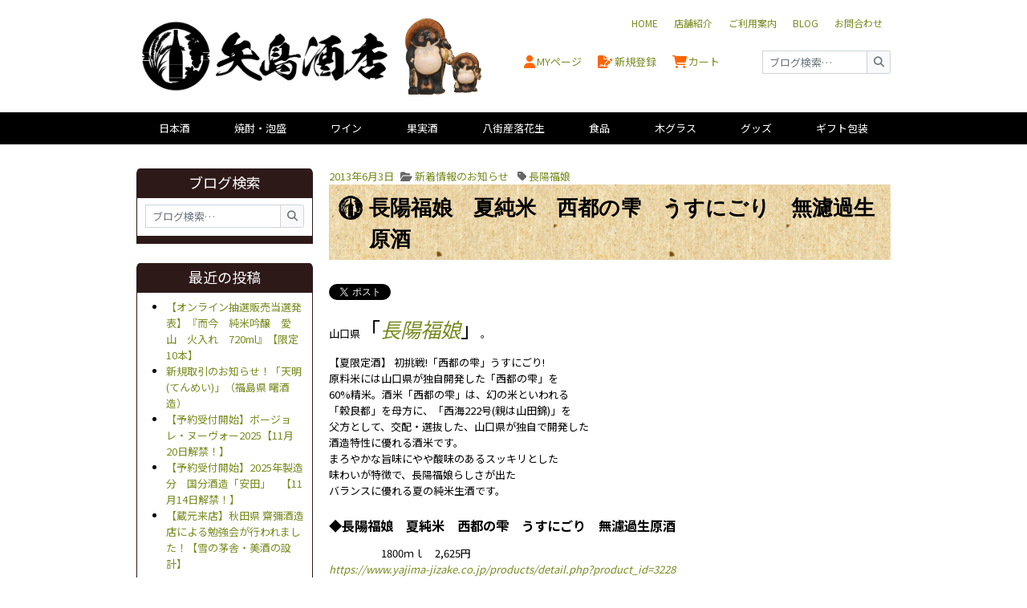

--- FILE ---
content_type: text/html; charset=UTF-8
request_url: https://posts.yajima-jizake.co.jp/blog/2013/06/post-1120.html
body_size: 12070
content:
<!DOCTYPE html>
<!--[if IE 7]>
<html class="ie ie7" xmlns:fb="http://ogp.me/ns/fb#" lang="ja">
<![endif]-->
<!--[if IE 8]>
<html class="ie ie8" xmlns:fb="http://ogp.me/ns/fb#" lang="ja">
<![endif]-->
<!--[if IE 9]>
<html class="ie ie9" xmlns:fb="http://ogp.me/ns/fb#" lang="ja">
<![endif]-->
<!--[if !(IE 7) | !(IE 8) | !(IE 9) ]>
<html lang="ja">
<![endif]-->
<head prefix="og: http://ogp.me/ns# fb: http://ogp.me/ns/fb# article: http://ogp.me/ns/article#">
<meta charset="UTF-8">
<meta name="viewport" id="viewport" content="width=device-width">
<meta http-equiv="X-UA-Compatible" content="IE=Edge, chrome=1">
<title>長陽福娘　夏純米　西都の雫　うすにごり　無濾過生原酒 | 矢島酒店</title>
<link rel="profile" href="http://gmpg.org/xfn/11">
<!--[if lt IE 9]>
<script type="text/javascript">
	document.createElement( 'header' );
	document.createElement( 'hgroup' );
	document.createElement( 'section' );
	document.createElement( 'nav' );
	document.createElement( 'aside' );
	document.createElement( 'footer' );
	document.createElement( 'article' );
</script>
<![endif]-->

<!-- OGP -->
<meta property="fb:admins" content="100002648292942">
<meta property="og:locale" content="ja_JP">
<meta property="og:site_name" content="矢島酒店 | 日本酒・地酒 自然派ワイン 本格焼酎 落花生の専門店">
<meta property="og:type" content="article">
	<meta property='article:publisher' content='https://www.facebook.com/yajimasaketen'>
	<meta property="og:title" content="長陽福娘　夏純米　西都の雫　うすにごり　無濾過生原酒 | 矢島酒店">
	<meta property="og:url" content="https://posts.yajima-jizake.co.jp/blog/2013/06/post-1120.html">
	<meta property="og:description" content="山口県「長陽福娘」。 【夏限定酒】 初挑戦!「西都の雫」うすにごり!原料米には山口県が独自開発した「西都の雫」を60%精米。酒米「西都の雫」は、幻の米といわれる「穀良都」を母方に、">
			<meta property="og:image" content="https://posts.yajima-jizake.co.jp/wp-content/themes/yajimablog/img/common/ogp.png">
	

<link rel="shortcut icon" href="https://posts.yajima-jizake.co.jp/wp-content/themes/yajimablog/img/common/favicon.ico">
<link rel="icon" type="image/vnd.microsoft.icon" href="https://posts.yajima-jizake.co.jp/wp-content/themes/yajimablog/img/common/favicon.ico">
<link href="https://fonts.googleapis.com/css?family=Noto+Sans+JP:400,700&amp;display=swap&amp;subset=japanese" rel="stylesheet">


<meta name='robots' content='max-image-preview:large' />
<link rel='dns-prefetch' href='//fonts.googleapis.com' />
<link rel='dns-prefetch' href='//s.w.org' />
<link rel="alternate" type="application/rss+xml" title="矢島酒店 &raquo; フィード" href="https://posts.yajima-jizake.co.jp/feed" />
<link rel="alternate" type="application/rss+xml" title="矢島酒店 &raquo; コメントフィード" href="https://posts.yajima-jizake.co.jp/comments/feed" />
		<script type="text/javascript">
			window._wpemojiSettings = {"baseUrl":"https:\/\/s.w.org\/images\/core\/emoji\/13.0.1\/72x72\/","ext":".png","svgUrl":"https:\/\/s.w.org\/images\/core\/emoji\/13.0.1\/svg\/","svgExt":".svg","source":{"concatemoji":"https:\/\/posts.yajima-jizake.co.jp\/wp-includes\/js\/wp-emoji-release.min.js?ver=5.7.14"}};
			!function(e,a,t){var n,r,o,i=a.createElement("canvas"),p=i.getContext&&i.getContext("2d");function s(e,t){var a=String.fromCharCode;p.clearRect(0,0,i.width,i.height),p.fillText(a.apply(this,e),0,0);e=i.toDataURL();return p.clearRect(0,0,i.width,i.height),p.fillText(a.apply(this,t),0,0),e===i.toDataURL()}function c(e){var t=a.createElement("script");t.src=e,t.defer=t.type="text/javascript",a.getElementsByTagName("head")[0].appendChild(t)}for(o=Array("flag","emoji"),t.supports={everything:!0,everythingExceptFlag:!0},r=0;r<o.length;r++)t.supports[o[r]]=function(e){if(!p||!p.fillText)return!1;switch(p.textBaseline="top",p.font="600 32px Arial",e){case"flag":return s([127987,65039,8205,9895,65039],[127987,65039,8203,9895,65039])?!1:!s([55356,56826,55356,56819],[55356,56826,8203,55356,56819])&&!s([55356,57332,56128,56423,56128,56418,56128,56421,56128,56430,56128,56423,56128,56447],[55356,57332,8203,56128,56423,8203,56128,56418,8203,56128,56421,8203,56128,56430,8203,56128,56423,8203,56128,56447]);case"emoji":return!s([55357,56424,8205,55356,57212],[55357,56424,8203,55356,57212])}return!1}(o[r]),t.supports.everything=t.supports.everything&&t.supports[o[r]],"flag"!==o[r]&&(t.supports.everythingExceptFlag=t.supports.everythingExceptFlag&&t.supports[o[r]]);t.supports.everythingExceptFlag=t.supports.everythingExceptFlag&&!t.supports.flag,t.DOMReady=!1,t.readyCallback=function(){t.DOMReady=!0},t.supports.everything||(n=function(){t.readyCallback()},a.addEventListener?(a.addEventListener("DOMContentLoaded",n,!1),e.addEventListener("load",n,!1)):(e.attachEvent("onload",n),a.attachEvent("onreadystatechange",function(){"complete"===a.readyState&&t.readyCallback()})),(n=t.source||{}).concatemoji?c(n.concatemoji):n.wpemoji&&n.twemoji&&(c(n.twemoji),c(n.wpemoji)))}(window,document,window._wpemojiSettings);
		</script>
		<style type="text/css">
img.wp-smiley,
img.emoji {
	display: inline !important;
	border: none !important;
	box-shadow: none !important;
	height: 1em !important;
	width: 1em !important;
	margin: 0 .07em !important;
	vertical-align: -0.1em !important;
	background: none !important;
	padding: 0 !important;
}
</style>
	<link rel='stylesheet' id='wp-block-library-css'  href='https://posts.yajima-jizake.co.jp/wp-includes/css/dist/block-library/style.min.css?ver=5.7.14' type='text/css' media='all' />
<link rel='stylesheet' id='google-fonts-css'  href='https://fonts.googleapis.com/css?family=Noto+Sans+JP%3A400%2C700&#038;subset=japanese&#038;ver=5.7.14' type='text/css' media='all' />
<link rel='stylesheet' id='bootstrap-css'  href='https://posts.yajima-jizake.co.jp/wp-content/themes/yajimablog/bootstrap/css/bootstrap.elm.css?ver=2.3.2-custom' type='text/css' media='all' />
<link rel='stylesheet' id='elmpack-main-css'  href='https://posts.yajima-jizake.co.jp/wp-content/themes/yajimablog/style.css?ver=2.0.12' type='text/css' media='all' />
<!--[if lt IE 9]>
<link rel='stylesheet' id='elmpack-ie-css'  href='https://posts.yajima-jizake.co.jp/wp-content/themes/yajimablog/css/ie.css?ver=2.0.12' type='text/css' media='all' />
<![endif]-->
<link rel='stylesheet' id='font-awesome-css'  href='https://posts.yajima-jizake.co.jp/assets/fontawesome-6.4.2/css/fontawesome.min.css?ver=6.4.2' type='text/css' media='all' />
<link rel='stylesheet' id='font-awesome-brand-css'  href='https://posts.yajima-jizake.co.jp/assets/fontawesome-6.4.2/css/brands.min.css?ver=6.4.2' type='text/css' media='all' />
<link rel='stylesheet' id='font-awesome-solid-css'  href='https://posts.yajima-jizake.co.jp/assets/fontawesome-6.4.2/css/solid.min.css?ver=6.4.2' type='text/css' media='all' />
<link rel='stylesheet' id='elmwidgetbookshelf-style-css'  href='https://posts.yajima-jizake.co.jp/wp-content/themes/yajimablog/css/elmwidgetbookshelf.css?ver=5.7.14' type='text/css' media='all' />
<link rel='stylesheet' id='slimbox2-css'  href='https://posts.yajima-jizake.co.jp/wp-content/plugins/wp-slimbox2/css/slimbox2.css?ver=1.1' type='text/css' media='screen' />
<script type='text/javascript' src='https://posts.yajima-jizake.co.jp/wp-includes/js/jquery/jquery.min.js?ver=3.5.1' id='jquery-core-js'></script>
<script type='text/javascript' src='https://posts.yajima-jizake.co.jp/wp-includes/js/jquery/jquery-migrate.min.js?ver=3.3.2' id='jquery-migrate-js'></script>
<script type='text/javascript' src='https://posts.yajima-jizake.co.jp/wp-content/plugins/wp-slimbox2/javascript/slimbox2.js?ver=2.04' id='slimbox2-js'></script>
<script type='text/javascript' id='slimbox2_autoload-js-extra'>
/* <![CDATA[ */
var slimbox2_options = {"autoload":"1","overlayColor":"#000000","loop":"","overlayOpacity":"0.8","overlayFadeDuration":"400","resizeDuration":"400","resizeEasing":"swing","initialWidth":"250","initialHeight":"250","imageFadeDuration":"400","captionAnimationDuration":"400","caption":"el.title || el.firstChild.alt || el.firstChild.title || el.href || el.href","url":"1","selector":"div.entry-content, div.gallery, div.entry, div.post, div#page, body","counterText":"Image {x} of {y}","closeKeys":"27,88,67","previousKeys":"37,80","nextKeys":"39,78","prev":"https:\/\/posts.yajima-jizake.co.jp\/wp-content\/plugins\/wp-slimbox2\/images\/default\/prevlabel.gif","next":"https:\/\/posts.yajima-jizake.co.jp\/wp-content\/plugins\/wp-slimbox2\/images\/default\/nextlabel.gif","close":"https:\/\/posts.yajima-jizake.co.jp\/wp-content\/plugins\/wp-slimbox2\/images\/default\/closelabel.gif","picasaweb":"","flickr":"","mobile":""};
/* ]]> */
</script>
<script type='text/javascript' src='https://posts.yajima-jizake.co.jp/wp-content/plugins/wp-slimbox2/javascript/slimbox2_autoload.js?ver=1.0.4b' id='slimbox2_autoload-js'></script>
<link rel="https://api.w.org/" href="https://posts.yajima-jizake.co.jp/wp-json/" /><link rel="alternate" type="application/json" href="https://posts.yajima-jizake.co.jp/wp-json/wp/v2/posts/1455" /><link rel="canonical" href="https://posts.yajima-jizake.co.jp/blog/2013/06/post-1120.html" />
<link rel='shortlink' href='https://posts.yajima-jizake.co.jp/?p=1455' />
<link rel="alternate" type="application/json+oembed" href="https://posts.yajima-jizake.co.jp/wp-json/oembed/1.0/embed?url=https%3A%2F%2Fposts.yajima-jizake.co.jp%2Fblog%2F2013%2F06%2Fpost-1120.html" />
<link rel="alternate" type="text/xml+oembed" href="https://posts.yajima-jizake.co.jp/wp-json/oembed/1.0/embed?url=https%3A%2F%2Fposts.yajima-jizake.co.jp%2Fblog%2F2013%2F06%2Fpost-1120.html&#038;format=xml" />

		<!-- GA Google Analytics @ https://m0n.co/ga -->
		<script async src="https://www.googletagmanager.com/gtag/js?id=G-Z1QNSPGK5H"></script>
		<script>
			window.dataLayer = window.dataLayer || [];
			function gtag(){dataLayer.push(arguments);}
			gtag('js', new Date());
			gtag('config', 'G-Z1QNSPGK5H');
		</script>

		<style type="text/css" id="elmpack-header-css">
			.site-header {
			background: url(https://posts.yajima-jizake.co.jp/wp-content/themes/yajimablog/images/headers/dummy_940x250.png) no-repeat scroll top;
			background-size: 940px auto;
		}
		</style>
	</head>
<body class="post-template-default single single-post postid-1455 single-format-standard">
<div class="frame_outer">


<!--▼HEADER-->
<div id="mobile-header" class="sticky-top">
	<!-- モバイル向けヘッダーナビゲーション -->
	<div id="mobile-navbar" class="navbar navbar-expand navbar-light bg-light" role="navigation" aria-label="ヘッダーナビゲーション">
		<div class="container">
			<button type="button" class="navbar-toggler" data-toggle="collapse" data-target="#nav-collapse-mobile-navbar">
				<span class="navbar-toggler-icon"></span>
			</button>

			<div class="collapse navbar-collapse" id="nav-collapse-mobile-navbar">
				<ul class="navbar-nav justify-content-between flex-grow-1">
					<li class="nav-item featured">
						<a class="nav-link" href="https://www.yajima-jizake.co.jp/">
							<i class="fas fa-home fa-2x"></i>
							<span class="mobile-navbar__nav-item__label">
								HOME
							</span>
						</a>
					</li>
					<li class="nav-item featured">
						<a class="nav-link" href="https://www.yajima-jizake.co.jp/mypage/login.php">
							<i class="fas fa-user fa-2x"></i>
							<span class="mobile-navbar__nav-item__label">
								MYページ
							</span>
						</a>
					</li>
					<li class="nav-item featured">
						<a class="nav-link" href="https://www.yajima-jizake.co.jp/entry/kiyaku.php">
							<i class="fas fa-file-signature fa-2x"></i>
							<span class="mobile-navbar__nav-item__label">
								新規登録
							</span>
						</a>
					</li>
					<li class="nav-item featured">
						<a class="nav-link" href="https://www.yajima-jizake.co.jp/cart">
							<i class="fas fa-shopping-cart fa-2x"></i>
							<span class="mobile-navbar__nav-item__label">
								カート
							</span>
						</a>
					</li>
					<li class="nav-item">
						<a class="nav-link nav-link-menubtn" href="#" onclick="return false;">
							<button class="ui-hamburger-02" id="nav-link-menubtn-button"></button>
							<span class="mobile-navbar__nav-item__label">
								メニュー
							</span>
						</a>
					</li>
				</ul>
			</div>
		</div>
	</div><!-- /#mobile-navbar -->
</div><!-- /#mobile-header -->
<div class="container d-flex d-md-none mobile-header-logo bg-white">
	<div class="flex-grow-1 logo_area text-center">
		<a href="https://www.yajima-jizake.co.jp/" class="logo-link">
			<img class="logo-link__img logo-link__img-main" src="https://posts.yajima-jizake.co.jp/user_data/packages/yajimasake/img/common/logo.png?1910b" alt="矢島酒店" />
			<img class="logo-link__img logo-link__img-sub ml-4 d-none" src="https://posts.yajima-jizake.co.jp/user_data/packages/yajimasake/img/common/eyecatch.png" alt="矢島酒店" />
		</a>
	</div>
</div>

<section id="header-section" class="header-section sticky-top">
	<!-- ヘッダーコンテンツ -->
	<div id="header_wrap" class="container">
		<div id="header" class="d-flex">
			<!--p id="site_description">日本酒の通販なら矢島酒店。千葉船橋市にて日本酒、本格焼酎、梅酒、ワイン、八街産落花生、木グラス、甘酒を販売する地酒専門店です。</p-->
			<div class="flex-grow-1 logo_area d-none d-md-block">
				<a href="https://www.yajima-jizake.co.jp/" class="logo-link">
					<img class="logo-link__img logo-link__img-main" src="https://posts.yajima-jizake.co.jp/user_data/packages/yajimasake/img/common/logo.png?1910b" alt="矢島酒店" /><!--
					--><img class="logo-link__img logo-link__img-sub ml-4" src="https://posts.yajima-jizake.co.jp/user_data/packages/yajimasake/img/common/eyecatch.png" alt="矢島酒店" />
				</a>
			</div>
			<div class="flex-grow-1" id="header_utility">
				<div id="header_navi">
					<ul class="nav justify-content-end header_navi__global drawer_block drawer_block__order-1">
						<li class="nav-item"><a class="nav-link" href="https://www.yajima-jizake.co.jp/"><span>HOME</span></a></li>
						<li class="nav-item"><a class="nav-link" href="https://www.yajima-jizake.co.jp/abouts/"><span>店舗紹介</span></a></li>
						<li class="nav-item"><a class="nav-link" href="https://www.yajima-jizake.co.jp/order/"><span>ご利用案内</span></a></li>
						<li class="nav-item"><a class="nav-link" href="https://posts.yajima-jizake.co.jp/blog"><span>BLOG</span></a></li>
						<li class="nav-item"><a class="nav-link" href="https://www.yajima-jizake.co.jp/contact/"><span>お問合わせ</span></a></li>
					</ul>
				</div>
				<div id="headerInternalColumn" class="d-flex justify-content-end align-items-center">
					<ul class="nav header_navi__system flex-grow-1">
						<li class="nav-item">
							<a class="nav-link" href="https://www.yajima-jizake.co.jp/mypage/login.php"><i class="fas fa-user fa-lg"></i>MYページ</a>
						</li>
						<li class="nav-item">
							<a class="nav-link" href="https://www.yajima-jizake.co.jp/entry/kiyaku.php"><i class="fas fa-file-signature fa-lg"></i>新規登録</a>
						</li>
						<li class="nav-item">
							<a class="nav-link" href="https://www.yajima-jizake.co.jp/cart"><i class="fas fa-shopping-cart fa-lg"></i>カート</a>
						</li>
					</ul>

					<div id="search_area" class="d-flex align-items-center">
						<div class="block_body search_area__block_body drawer_block">
							<form role="search" method="get" class="search-form" action="https://posts.yajima-jizake.co.jp/">
	<label>
		<div class="input-group">
			<span class="screen-reader-text">検索:</span>
			<input type="search" class="form-control search-field" placeholder="ブログ検索…" value="" name="s" title="検索:" />
			<div class="input-group-append">
				<button class="btn btn-outline-secondary submit-button search-submit" type="submit" title="検索">
					<i class="fas fa-search" aria-hidden="true"></i>
				</button>
			</div>
		</div>
	</label>
	<!-- <button class="btn btn-outline-secondary search-submit" type="submit"><i class="fas fa-search" aria-hidden="true"></i></button> -->
	<!-- <input type="submit" class="search-submit" value="検索" /> -->
</form>
						</div>
					</div><!-- /#search_area -->
				</div>
			</div>
		</div>
	</div>

	<!-- カテゴリーナビゲーション -->
	<div id="catnav" class="navbar navbar-expand navbar-dark bg-dark" role="navigation" aria-label="商品カテゴリナビゲーション">
		<div class="container">
			<div class="collapse navbar-collapse" id="nav-collapse-1">
				<ul class="navbar-nav justify-content-around drawer_block catnav__navbar-nav">
					<li class="nav-item"><a class="nav-link" href="https://www.yajima-jizake.co.jp/products/list.php?category_id=1">日本酒</a></li>
					<li class="nav-item"><a class="nav-link" href="https://www.yajima-jizake.co.jp/products/list.php?category_id=2">焼酎・泡盛</a></li>
					<li class="nav-item"><a class="nav-link" href="https://www.yajima-jizake.co.jp/products/list.php?category_id=10">ワイン</a></li>
					<li class="nav-item"><a class="nav-link" href="https://www.yajima-jizake.co.jp/products/list.php?category_id=8">果実酒</a></li>
					<li class="nav-item"><a class="nav-link" href="https://www.yajima-jizake.co.jp/products/list.php?category_id=11">八街産落花生</a></li>
					<li class="nav-item"><a class="nav-link" href="https://www.yajima-jizake.co.jp/products/list.php?category_id=12">食品</a></li>
					<li class="nav-item"><a class="nav-link" href="https://www.yajima-jizake.co.jp/products/list.php?category_id=13">木グラス</a></li>
					<li class="nav-item"><a class="nav-link" href="https://www.yajima-jizake.co.jp/products/list.php?category_id=209">グッズ</a></li>
					<li class="nav-item"><a class="nav-link" href="https://www.yajima-jizake.co.jp/products/list.php?category_id=261">ギフト包装</a></li>
				</ul>
			</div>
		</div>
	</div>
</section><!-- /#header-section.header-section -->
<!--▲HEADER-->



<div class="container" id="container">

<!-- tpl single -->
<div class="row">


			<div id="secondary" class="span4" role="complementary">
			<div class="content_wrapper">
				<aside id="search-2" class="widget widget_search"><h3 class="widget-title">ブログ検索</h3><form role="search" method="get" class="search-form" action="https://posts.yajima-jizake.co.jp/">
	<label>
		<div class="input-group">
			<span class="screen-reader-text">検索:</span>
			<input type="search" class="form-control search-field" placeholder="ブログ検索…" value="" name="s" title="検索:" />
			<div class="input-group-append">
				<button class="btn btn-outline-secondary submit-button search-submit" type="submit" title="検索">
					<i class="fas fa-search" aria-hidden="true"></i>
				</button>
			</div>
		</div>
	</label>
	<!-- <button class="btn btn-outline-secondary search-submit" type="submit"><i class="fas fa-search" aria-hidden="true"></i></button> -->
	<!-- <input type="submit" class="search-submit" value="検索" /> -->
</form>
</aside>
		<aside id="recent-posts-2" class="widget widget_recent_entries">
		<h3 class="widget-title">最近の投稿</h3>
		<ul>
											<li>
					<a href="https://posts.yajima-jizake.co.jp/blog/2025/11/post-12270.html">【オンライン抽選販売当選発表】『而今　純米吟醸　愛山　火入れ　720ml』【限定10本】</a>
									</li>
											<li>
					<a href="https://posts.yajima-jizake.co.jp/blog/2025/11/post-12273.html">新規取引のお知らせ！「天明(てんめい)」（福島県 曙酒造）</a>
									</li>
											<li>
					<a href="https://posts.yajima-jizake.co.jp/blog/2025/11/post-12278.html">【予約受付開始】ボージョレ・ヌーヴォー2025【11月20日解禁！】</a>
									</li>
											<li>
					<a href="https://posts.yajima-jizake.co.jp/blog/2025/11/post-12237.html">【予約受付開始】2025年製造分　国分酒造「安田」　【11月14日解禁！】</a>
									</li>
											<li>
					<a href="https://posts.yajima-jizake.co.jp/blog/2025/10/post-12214.html">【蔵元来店】秋田県 齋彌酒造店による勉強会が行われました！【雪の茅舎・美酒の設計】</a>
									</li>
					</ul>

		</aside><aside id="tag_cloud-2" class="widget widget_tag_cloud"><h3 class="widget-title">タグ</h3><div class="tagcloud"><a href="https://posts.yajima-jizake.co.jp/blog/tag/%e3%81%8d%e3%82%82%e3%81%a8" class="tag-cloud-link tag-link-12 tag-link-position-1" style="font-size: 8pt;" aria-label="きもと (1個の項目)">きもと</a>
<a href="https://posts.yajima-jizake.co.jp/blog/tag/%e3%81%ab%e3%81%84%e3%81%a0%e3%81%ae%e3%81%97%e3%81%9c%e3%82%93%e3%81%97%e3%82%85" class="tag-cloud-link tag-link-268 tag-link-position-2" style="font-size: 8pt;" aria-label="にいだのしぜんしゅ (1個の項目)">にいだのしぜんしゅ</a>
<a href="https://posts.yajima-jizake.co.jp/blog/tag/%e3%81%bf%e3%82%80%e3%82%8d%e6%9d%89" class="tag-cloud-link tag-link-260 tag-link-position-3" style="font-size: 13.414364640884pt;" aria-label="みむろ杉 (9個の項目)">みむろ杉</a>
<a href="https://posts.yajima-jizake.co.jp/blog/tag/%e3%82%aa%e3%82%aa%e3%82%bb%e3%83%88" class="tag-cloud-link tag-link-273 tag-link-position-4" style="font-size: 8pt;" aria-label="オオセト (1個の項目)">オオセト</a>
<a href="https://posts.yajima-jizake.co.jp/blog/tag/%e3%82%ab%e3%82%a6%e3%83%b3%e3%83%88%e3%83%80%e3%82%a6%e3%83%b3" class="tag-cloud-link tag-link-521 tag-link-position-5" style="font-size: 8pt;" aria-label="カウントダウン (1個の項目)">カウントダウン</a>
<a href="https://posts.yajima-jizake.co.jp/blog/tag/%e3%82%af%e3%83%bc%e3%83%ab%e4%be%bf" class="tag-cloud-link tag-link-513 tag-link-position-6" style="font-size: 8pt;" aria-label="クール便 (1個の項目)">クール便</a>
<a href="https://posts.yajima-jizake.co.jp/blog/tag/%e3%83%9b%e3%83%83%e3%83%97" class="tag-cloud-link tag-link-518 tag-link-position-7" style="font-size: 8pt;" aria-label="ホップ (1個の項目)">ホップ</a>
<a href="https://posts.yajima-jizake.co.jp/blog/tag/%e3%83%9d%e3%82%a4%e3%83%b3%e3%83%88%e3%82%a2%e3%83%97%e3%83%aa" class="tag-cloud-link tag-link-529 tag-link-position-8" style="font-size: 8pt;" aria-label="ポイントアプリ (1個の項目)">ポイントアプリ</a>
<a href="https://posts.yajima-jizake.co.jp/blog/tag/%e3%83%9d%e3%82%a4%e3%83%b3%e3%83%88%e3%82%ab%e3%83%bc%e3%83%89" class="tag-cloud-link tag-link-512 tag-link-position-9" style="font-size: 8pt;" aria-label="ポイントカード (1個の項目)">ポイントカード</a>
<a href="https://posts.yajima-jizake.co.jp/blog/tag/%e4%b8%83%e8%b3%a2" class="tag-cloud-link tag-link-270 tag-link-position-10" style="font-size: 10.32044198895pt;" aria-label="七賢 (3個の項目)">七賢</a>
<a href="https://posts.yajima-jizake.co.jp/blog/tag/%e4%be%a1%e6%a0%bc%e6%94%b9%e6%ad%a3" class="tag-cloud-link tag-link-514 tag-link-position-11" style="font-size: 8pt;" aria-label="価格改正 (1個の項目)">価格改正</a>
<a href="https://posts.yajima-jizake.co.jp/blog/tag/%e5%85%ab%e5%8f%8d%e9%8c%a6" class="tag-cloud-link tag-link-258 tag-link-position-12" style="font-size: 11.093922651934pt;" aria-label="八反錦 (4個の項目)">八反錦</a>
<a href="https://posts.yajima-jizake.co.jp/blog/tag/%e5%85%ab%e6%88%b8%e9%85%92%e9%80%a0" class="tag-cloud-link tag-link-517 tag-link-position-13" style="font-size: 8pt;" aria-label="八戸酒造 (1個の項目)">八戸酒造</a>
<a href="https://posts.yajima-jizake.co.jp/blog/tag/%e5%9b%bd%e5%88%86%e9%85%92%e9%80%a0" class="tag-cloud-link tag-link-525 tag-link-position-14" style="font-size: 9.3922651933702pt;" aria-label="国分酒造 (2個の項目)">国分酒造</a>
<a href="https://posts.yajima-jizake.co.jp/blog/tag/%e5%9d%82%e6%88%b8%e5%b1%b1" class="tag-cloud-link tag-link-265 tag-link-position-15" style="font-size: 8pt;" aria-label="坂戸山 (1個の項目)">坂戸山</a>
<a href="https://posts.yajima-jizake.co.jp/blog/tag/%e5%9f%bc%e7%8e%89" class="tag-cloud-link tag-link-6 tag-link-position-16" style="font-size: 8pt;" aria-label="埼玉 (1個の項目)">埼玉</a>
<a href="https://posts.yajima-jizake.co.jp/blog/tag/%e5%b1%b1%e5%bd%a2%e6%ad%a3%e5%ae%97" class="tag-cloud-link tag-link-11 tag-link-position-17" style="font-size: 18.596685082873pt;" aria-label="山形正宗 (46個の項目)">山形正宗</a>
<a href="https://posts.yajima-jizake.co.jp/blog/tag/%e5%b1%b1%e7%94%b0%e9%8c%a6" class="tag-cloud-link tag-link-15 tag-link-position-18" style="font-size: 14.961325966851pt;" aria-label="山田錦 (15個の項目)">山田錦</a>
<a href="https://posts.yajima-jizake.co.jp/blog/tag/%e5%b1%b1%e9%85%924%e5%8f%b7" class="tag-cloud-link tag-link-515 tag-link-position-19" style="font-size: 8pt;" aria-label="山酒4号 (1個の項目)">山酒4号</a>
<a href="https://posts.yajima-jizake.co.jp/blog/tag/%e6%83%85%e7%86%b1%e5%9c%b0%e9%85%92%e3%81%ae%e4%bc%9a" class="tag-cloud-link tag-link-18 tag-link-position-20" style="font-size: 13.027624309392pt;" aria-label="情熱地酒の会 (8個の項目)">情熱地酒の会</a>
<a href="https://posts.yajima-jizake.co.jp/blog/tag/%e6%8a%bd%e9%81%b8" class="tag-cloud-link tag-link-256 tag-link-position-21" style="font-size: 16.585635359116pt;" aria-label="抽選 (25個の項目)">抽選</a>
<a href="https://posts.yajima-jizake.co.jp/blog/tag/%e6%8a%bd%e9%81%b8%e8%b2%a9%e5%a3%b2" class="tag-cloud-link tag-link-257 tag-link-position-22" style="font-size: 20.685082872928pt;" aria-label="抽選販売 (87個の項目)">抽選販売</a>
<a href="https://posts.yajima-jizake.co.jp/blog/tag/%e6%96%b0%e6%94%bf%e9%a0%92%e5%b8%83%e4%bc%9a" class="tag-cloud-link tag-link-267 tag-link-position-23" style="font-size: 9.3922651933702pt;" aria-label="新政頒布会 (2個の項目)">新政頒布会</a>
<a href="https://posts.yajima-jizake.co.jp/blog/tag/%e6%96%b0%e8%a6%8f%e5%8f%96%e6%89%b1" class="tag-cloud-link tag-link-522 tag-link-position-24" style="font-size: 8pt;" aria-label="新規取扱 (1個の項目)">新規取扱</a>
<a href="https://posts.yajima-jizake.co.jp/blog/tag/%e6%96%b0%e8%a6%8f%e9%8a%98%e6%9f%84" class="tag-cloud-link tag-link-520 tag-link-position-25" style="font-size: 8pt;" aria-label="新規銘柄 (1個の項目)">新規銘柄</a>
<a href="https://posts.yajima-jizake.co.jp/blog/tag/%e6%98%a5%e9%85%92" class="tag-cloud-link tag-link-262 tag-link-position-26" style="font-size: 8pt;" aria-label="春酒 (1個の項目)">春酒</a>
<a href="https://posts.yajima-jizake.co.jp/blog/tag/%e6%9c%ac%e6%a0%bc%e7%84%bc%e9%85%8e%e3%81%ae%e6%97%a5" class="tag-cloud-link tag-link-528 tag-link-position-27" style="font-size: 8pt;" aria-label="本格焼酎の日 (1個の項目)">本格焼酎の日</a>
<a href="https://posts.yajima-jizake.co.jp/blog/tag/%e6%b8%85%e9%85%92" class="tag-cloud-link tag-link-263 tag-link-position-28" style="font-size: 8pt;" aria-label="清酒 (1個の項目)">清酒</a>
<a href="https://posts.yajima-jizake.co.jp/blog/tag/%e7%94%a3%e5%9c%9f" class="tag-cloud-link tag-link-523 tag-link-position-29" style="font-size: 13.027624309392pt;" aria-label="産土 (8個の項目)">産土</a>
<a href="https://posts.yajima-jizake.co.jp/blog/tag/%e7%99%be%e5%8d%81%e9%83%8e" class="tag-cloud-link tag-link-261 tag-link-position-30" style="font-size: 9.3922651933702pt;" aria-label="百十郎 (2個の項目)">百十郎</a>
<a href="https://posts.yajima-jizake.co.jp/blog/tag/%e7%a0%94%e4%bf%ae" class="tag-cloud-link tag-link-516 tag-link-position-31" style="font-size: 8pt;" aria-label="研修 (1個の項目)">研修</a>
<a href="https://posts.yajima-jizake.co.jp/blog/tag/%e7%ac%91%e5%9b%9b%e5%ad%a3" class="tag-cloud-link tag-link-266 tag-link-position-32" style="font-size: 10.32044198895pt;" aria-label="笑四季 (3個の項目)">笑四季</a>
<a href="https://posts.yajima-jizake.co.jp/blog/tag/%e7%b4%94%e7%b1%b3%e5%90%9f%e9%86%b8" class="tag-cloud-link tag-link-7 tag-link-position-33" style="font-size: 17.359116022099pt;" aria-label="純米吟醸 (31個の項目)">純米吟醸</a>
<a href="https://posts.yajima-jizake.co.jp/blog/tag/%e7%be%8e%e5%86%a8%e4%b9%85" class="tag-cloud-link tag-link-272 tag-link-position-34" style="font-size: 8pt;" aria-label="美冨久 (1個の項目)">美冨久</a>
<a href="https://posts.yajima-jizake.co.jp/blog/tag/%e8%87%b3%e9%ab%98%e3%81%ae%e4%b8%80%e6%9c%ac" class="tag-cloud-link tag-link-519 tag-link-position-35" style="font-size: 8pt;" aria-label="至高の一本 (1個の項目)">至高の一本</a>
<a href="https://posts.yajima-jizake.co.jp/blog/tag/%e8%8a%b1%e3%81%ae%e9%a6%99%e9%85%92%e9%80%a0" class="tag-cloud-link tag-link-524 tag-link-position-36" style="font-size: 11.71270718232pt;" aria-label="花の香酒造 (5個の項目)">花の香酒造</a>
<a href="https://posts.yajima-jizake.co.jp/blog/tag/%e8%8a%b1%e9%99%bd%e6%b5%b4" class="tag-cloud-link tag-link-4 tag-link-position-37" style="font-size: 20.375690607735pt;" aria-label="花陽浴 (79個の項目)">花陽浴</a>
<a href="https://posts.yajima-jizake.co.jp/blog/tag/%e8%a2%8b%e5%90%8a" class="tag-cloud-link tag-link-5 tag-link-position-38" style="font-size: 8pt;" aria-label="袋吊 (1個の項目)">袋吊</a>
<a href="https://posts.yajima-jizake.co.jp/blog/tag/%e8%a5%bf%e9%85%92%e9%80%a0" class="tag-cloud-link tag-link-526 tag-link-position-39" style="font-size: 8pt;" aria-label="西酒造 (1個の項目)">西酒造</a>
<a href="https://posts.yajima-jizake.co.jp/blog/tag/%e8%b2%b4%e9%86%b8%e9%85%92" class="tag-cloud-link tag-link-269 tag-link-position-40" style="font-size: 12.640883977901pt;" aria-label="貴醸酒 (7個の項目)">貴醸酒</a>
<a href="https://posts.yajima-jizake.co.jp/blog/tag/%e9%87%91%e5%9f%8e%e5%b1%b1" class="tag-cloud-link tag-link-264 tag-link-position-41" style="font-size: 8pt;" aria-label="金城山 (1個の項目)">金城山</a>
<a href="https://posts.yajima-jizake.co.jp/blog/tag/%e9%9b%84%e7%94%ba" class="tag-cloud-link tag-link-13 tag-link-position-42" style="font-size: 15.193370165746pt;" aria-label="雄町 (16個の項目)">雄町</a>
<a href="https://posts.yajima-jizake.co.jp/blog/tag/%e9%b3%a9%e6%ad%a3%e5%ae%97" class="tag-cloud-link tag-link-271 tag-link-position-43" style="font-size: 8pt;" aria-label="鳩正宗 (1個の項目)">鳩正宗</a>
<a href="https://posts.yajima-jizake.co.jp/blog/tag/%e9%b3%b3%e5%87%b0%e7%be%8e%e7%94%b0" class="tag-cloud-link tag-link-14 tag-link-position-44" style="font-size: 22pt;" aria-label="鳳凰美田 (127個の項目)">鳳凰美田</a>
<a href="https://posts.yajima-jizake.co.jp/blog/tag/%e9%b9%bf%e5%85%90%e5%b3%b6%e7%9c%8c" class="tag-cloud-link tag-link-527 tag-link-position-45" style="font-size: 10.32044198895pt;" aria-label="鹿児島県 (3個の項目)">鹿児島県</a></div>
</aside><aside id="categories-2" class="widget widget_categories"><h3 class="widget-title">カテゴリー</h3>
			<ul>
					<li class="cat-item cat-item-279"><a href="https://posts.yajima-jizake.co.jp/blog/category/nihonsyu-column">日本酒コラム</a>
</li>
	<li class="cat-item cat-item-2"><a href="https://posts.yajima-jizake.co.jp/blog/category/cat1">新着情報のお知らせ</a>
</li>
	<li class="cat-item cat-item-8"><a href="https://posts.yajima-jizake.co.jp/blog/category/cat2">メディアへの掲載履歴</a>
</li>
	<li class="cat-item cat-item-3"><a href="https://posts.yajima-jizake.co.jp/blog/category/cat5">店舗からのお知らせ情報</a>
</li>
	<li class="cat-item cat-item-9"><a href="https://posts.yajima-jizake.co.jp/blog/category/cat56">日々の出来事</a>
</li>
	<li class="cat-item cat-item-17"><a href="https://posts.yajima-jizake.co.jp/blog/category/cat58">矢島酒店イベント案内</a>
</li>
	<li class="cat-item cat-item-10"><a href="https://posts.yajima-jizake.co.jp/blog/category/cat4">美味しい飲食店</a>
</li>
	<li class="cat-item cat-item-124"><a href="https://posts.yajima-jizake.co.jp/blog/category/cat61">蔵元さんご来店</a>
</li>
	<li class="cat-item cat-item-20"><a href="https://posts.yajima-jizake.co.jp/blog/category/cat59">酒蔵訪問記</a>
</li>
	<li class="cat-item cat-item-1"><a href="https://posts.yajima-jizake.co.jp/blog/category/misc">未分類</a>
</li>
			</ul>

			</aside><aside id="archives-2" class="widget widget_archive"><h3 class="widget-title">アーカイブ</h3>		<label class="screen-reader-text" for="archives-dropdown-2">アーカイブ</label>
		<select id="archives-dropdown-2" name="archive-dropdown">
			
			<option value="">月を選択</option>
				<option value='https://posts.yajima-jizake.co.jp/blog/2025/11'> 2025年11月 </option>
	<option value='https://posts.yajima-jizake.co.jp/blog/2025/10'> 2025年10月 </option>
	<option value='https://posts.yajima-jizake.co.jp/blog/2025/09'> 2025年9月 </option>
	<option value='https://posts.yajima-jizake.co.jp/blog/2025/08'> 2025年8月 </option>
	<option value='https://posts.yajima-jizake.co.jp/blog/2025/07'> 2025年7月 </option>
	<option value='https://posts.yajima-jizake.co.jp/blog/2025/06'> 2025年6月 </option>
	<option value='https://posts.yajima-jizake.co.jp/blog/2025/05'> 2025年5月 </option>
	<option value='https://posts.yajima-jizake.co.jp/blog/2025/04'> 2025年4月 </option>
	<option value='https://posts.yajima-jizake.co.jp/blog/2025/03'> 2025年3月 </option>
	<option value='https://posts.yajima-jizake.co.jp/blog/2025/02'> 2025年2月 </option>
	<option value='https://posts.yajima-jizake.co.jp/blog/2025/01'> 2025年1月 </option>
	<option value='https://posts.yajima-jizake.co.jp/blog/2024/12'> 2024年12月 </option>
	<option value='https://posts.yajima-jizake.co.jp/blog/2024/11'> 2024年11月 </option>
	<option value='https://posts.yajima-jizake.co.jp/blog/2024/10'> 2024年10月 </option>
	<option value='https://posts.yajima-jizake.co.jp/blog/2024/09'> 2024年9月 </option>
	<option value='https://posts.yajima-jizake.co.jp/blog/2024/08'> 2024年8月 </option>
	<option value='https://posts.yajima-jizake.co.jp/blog/2024/07'> 2024年7月 </option>
	<option value='https://posts.yajima-jizake.co.jp/blog/2024/06'> 2024年6月 </option>
	<option value='https://posts.yajima-jizake.co.jp/blog/2024/05'> 2024年5月 </option>
	<option value='https://posts.yajima-jizake.co.jp/blog/2024/04'> 2024年4月 </option>
	<option value='https://posts.yajima-jizake.co.jp/blog/2024/03'> 2024年3月 </option>
	<option value='https://posts.yajima-jizake.co.jp/blog/2024/02'> 2024年2月 </option>
	<option value='https://posts.yajima-jizake.co.jp/blog/2024/01'> 2024年1月 </option>
	<option value='https://posts.yajima-jizake.co.jp/blog/2023/12'> 2023年12月 </option>
	<option value='https://posts.yajima-jizake.co.jp/blog/2023/11'> 2023年11月 </option>
	<option value='https://posts.yajima-jizake.co.jp/blog/2023/10'> 2023年10月 </option>
	<option value='https://posts.yajima-jizake.co.jp/blog/2023/09'> 2023年9月 </option>
	<option value='https://posts.yajima-jizake.co.jp/blog/2023/08'> 2023年8月 </option>
	<option value='https://posts.yajima-jizake.co.jp/blog/2023/07'> 2023年7月 </option>
	<option value='https://posts.yajima-jizake.co.jp/blog/2023/06'> 2023年6月 </option>
	<option value='https://posts.yajima-jizake.co.jp/blog/2023/05'> 2023年5月 </option>
	<option value='https://posts.yajima-jizake.co.jp/blog/2023/04'> 2023年4月 </option>
	<option value='https://posts.yajima-jizake.co.jp/blog/2023/03'> 2023年3月 </option>
	<option value='https://posts.yajima-jizake.co.jp/blog/2023/02'> 2023年2月 </option>
	<option value='https://posts.yajima-jizake.co.jp/blog/2023/01'> 2023年1月 </option>
	<option value='https://posts.yajima-jizake.co.jp/blog/2022/12'> 2022年12月 </option>
	<option value='https://posts.yajima-jizake.co.jp/blog/2022/11'> 2022年11月 </option>
	<option value='https://posts.yajima-jizake.co.jp/blog/2022/10'> 2022年10月 </option>
	<option value='https://posts.yajima-jizake.co.jp/blog/2022/09'> 2022年9月 </option>
	<option value='https://posts.yajima-jizake.co.jp/blog/2022/08'> 2022年8月 </option>
	<option value='https://posts.yajima-jizake.co.jp/blog/2022/07'> 2022年7月 </option>
	<option value='https://posts.yajima-jizake.co.jp/blog/2022/06'> 2022年6月 </option>
	<option value='https://posts.yajima-jizake.co.jp/blog/2022/05'> 2022年5月 </option>
	<option value='https://posts.yajima-jizake.co.jp/blog/2022/04'> 2022年4月 </option>
	<option value='https://posts.yajima-jizake.co.jp/blog/2022/03'> 2022年3月 </option>
	<option value='https://posts.yajima-jizake.co.jp/blog/2022/02'> 2022年2月 </option>
	<option value='https://posts.yajima-jizake.co.jp/blog/2022/01'> 2022年1月 </option>
	<option value='https://posts.yajima-jizake.co.jp/blog/2021/12'> 2021年12月 </option>
	<option value='https://posts.yajima-jizake.co.jp/blog/2021/11'> 2021年11月 </option>
	<option value='https://posts.yajima-jizake.co.jp/blog/2021/10'> 2021年10月 </option>
	<option value='https://posts.yajima-jizake.co.jp/blog/2021/09'> 2021年9月 </option>
	<option value='https://posts.yajima-jizake.co.jp/blog/2021/08'> 2021年8月 </option>
	<option value='https://posts.yajima-jizake.co.jp/blog/2021/07'> 2021年7月 </option>
	<option value='https://posts.yajima-jizake.co.jp/blog/2021/06'> 2021年6月 </option>
	<option value='https://posts.yajima-jizake.co.jp/blog/2021/05'> 2021年5月 </option>
	<option value='https://posts.yajima-jizake.co.jp/blog/2021/04'> 2021年4月 </option>
	<option value='https://posts.yajima-jizake.co.jp/blog/2021/03'> 2021年3月 </option>
	<option value='https://posts.yajima-jizake.co.jp/blog/2021/02'> 2021年2月 </option>
	<option value='https://posts.yajima-jizake.co.jp/blog/2021/01'> 2021年1月 </option>
	<option value='https://posts.yajima-jizake.co.jp/blog/2020/12'> 2020年12月 </option>
	<option value='https://posts.yajima-jizake.co.jp/blog/2020/11'> 2020年11月 </option>
	<option value='https://posts.yajima-jizake.co.jp/blog/2020/10'> 2020年10月 </option>
	<option value='https://posts.yajima-jizake.co.jp/blog/2020/09'> 2020年9月 </option>
	<option value='https://posts.yajima-jizake.co.jp/blog/2020/08'> 2020年8月 </option>
	<option value='https://posts.yajima-jizake.co.jp/blog/2020/07'> 2020年7月 </option>
	<option value='https://posts.yajima-jizake.co.jp/blog/2020/06'> 2020年6月 </option>
	<option value='https://posts.yajima-jizake.co.jp/blog/2020/05'> 2020年5月 </option>
	<option value='https://posts.yajima-jizake.co.jp/blog/2020/04'> 2020年4月 </option>
	<option value='https://posts.yajima-jizake.co.jp/blog/2020/03'> 2020年3月 </option>
	<option value='https://posts.yajima-jizake.co.jp/blog/2020/02'> 2020年2月 </option>
	<option value='https://posts.yajima-jizake.co.jp/blog/2020/01'> 2020年1月 </option>
	<option value='https://posts.yajima-jizake.co.jp/blog/2019/12'> 2019年12月 </option>
	<option value='https://posts.yajima-jizake.co.jp/blog/2019/11'> 2019年11月 </option>
	<option value='https://posts.yajima-jizake.co.jp/blog/2019/10'> 2019年10月 </option>
	<option value='https://posts.yajima-jizake.co.jp/blog/2019/09'> 2019年9月 </option>
	<option value='https://posts.yajima-jizake.co.jp/blog/2019/08'> 2019年8月 </option>
	<option value='https://posts.yajima-jizake.co.jp/blog/2019/07'> 2019年7月 </option>
	<option value='https://posts.yajima-jizake.co.jp/blog/2019/06'> 2019年6月 </option>
	<option value='https://posts.yajima-jizake.co.jp/blog/2019/05'> 2019年5月 </option>
	<option value='https://posts.yajima-jizake.co.jp/blog/2019/04'> 2019年4月 </option>
	<option value='https://posts.yajima-jizake.co.jp/blog/2019/03'> 2019年3月 </option>
	<option value='https://posts.yajima-jizake.co.jp/blog/2019/02'> 2019年2月 </option>
	<option value='https://posts.yajima-jizake.co.jp/blog/2019/01'> 2019年1月 </option>
	<option value='https://posts.yajima-jizake.co.jp/blog/2018/12'> 2018年12月 </option>
	<option value='https://posts.yajima-jizake.co.jp/blog/2018/11'> 2018年11月 </option>
	<option value='https://posts.yajima-jizake.co.jp/blog/2018/10'> 2018年10月 </option>
	<option value='https://posts.yajima-jizake.co.jp/blog/2018/09'> 2018年9月 </option>
	<option value='https://posts.yajima-jizake.co.jp/blog/2018/08'> 2018年8月 </option>
	<option value='https://posts.yajima-jizake.co.jp/blog/2018/07'> 2018年7月 </option>
	<option value='https://posts.yajima-jizake.co.jp/blog/2018/06'> 2018年6月 </option>
	<option value='https://posts.yajima-jizake.co.jp/blog/2018/05'> 2018年5月 </option>
	<option value='https://posts.yajima-jizake.co.jp/blog/2018/04'> 2018年4月 </option>
	<option value='https://posts.yajima-jizake.co.jp/blog/2018/03'> 2018年3月 </option>
	<option value='https://posts.yajima-jizake.co.jp/blog/2018/02'> 2018年2月 </option>
	<option value='https://posts.yajima-jizake.co.jp/blog/2018/01'> 2018年1月 </option>
	<option value='https://posts.yajima-jizake.co.jp/blog/2017/12'> 2017年12月 </option>
	<option value='https://posts.yajima-jizake.co.jp/blog/2017/11'> 2017年11月 </option>
	<option value='https://posts.yajima-jizake.co.jp/blog/2017/10'> 2017年10月 </option>
	<option value='https://posts.yajima-jizake.co.jp/blog/2017/09'> 2017年9月 </option>
	<option value='https://posts.yajima-jizake.co.jp/blog/2017/08'> 2017年8月 </option>
	<option value='https://posts.yajima-jizake.co.jp/blog/2017/07'> 2017年7月 </option>
	<option value='https://posts.yajima-jizake.co.jp/blog/2017/06'> 2017年6月 </option>
	<option value='https://posts.yajima-jizake.co.jp/blog/2017/05'> 2017年5月 </option>
	<option value='https://posts.yajima-jizake.co.jp/blog/2017/04'> 2017年4月 </option>
	<option value='https://posts.yajima-jizake.co.jp/blog/2017/03'> 2017年3月 </option>
	<option value='https://posts.yajima-jizake.co.jp/blog/2017/02'> 2017年2月 </option>
	<option value='https://posts.yajima-jizake.co.jp/blog/2017/01'> 2017年1月 </option>
	<option value='https://posts.yajima-jizake.co.jp/blog/2016/12'> 2016年12月 </option>
	<option value='https://posts.yajima-jizake.co.jp/blog/2016/11'> 2016年11月 </option>
	<option value='https://posts.yajima-jizake.co.jp/blog/2016/10'> 2016年10月 </option>
	<option value='https://posts.yajima-jizake.co.jp/blog/2016/09'> 2016年9月 </option>
	<option value='https://posts.yajima-jizake.co.jp/blog/2016/08'> 2016年8月 </option>
	<option value='https://posts.yajima-jizake.co.jp/blog/2016/07'> 2016年7月 </option>
	<option value='https://posts.yajima-jizake.co.jp/blog/2016/06'> 2016年6月 </option>
	<option value='https://posts.yajima-jizake.co.jp/blog/2016/05'> 2016年5月 </option>
	<option value='https://posts.yajima-jizake.co.jp/blog/2016/04'> 2016年4月 </option>
	<option value='https://posts.yajima-jizake.co.jp/blog/2016/03'> 2016年3月 </option>
	<option value='https://posts.yajima-jizake.co.jp/blog/2016/02'> 2016年2月 </option>
	<option value='https://posts.yajima-jizake.co.jp/blog/2016/01'> 2016年1月 </option>
	<option value='https://posts.yajima-jizake.co.jp/blog/2015/12'> 2015年12月 </option>
	<option value='https://posts.yajima-jizake.co.jp/blog/2015/11'> 2015年11月 </option>
	<option value='https://posts.yajima-jizake.co.jp/blog/2015/10'> 2015年10月 </option>
	<option value='https://posts.yajima-jizake.co.jp/blog/2015/09'> 2015年9月 </option>
	<option value='https://posts.yajima-jizake.co.jp/blog/2015/08'> 2015年8月 </option>
	<option value='https://posts.yajima-jizake.co.jp/blog/2015/07'> 2015年7月 </option>
	<option value='https://posts.yajima-jizake.co.jp/blog/2015/06'> 2015年6月 </option>
	<option value='https://posts.yajima-jizake.co.jp/blog/2015/05'> 2015年5月 </option>
	<option value='https://posts.yajima-jizake.co.jp/blog/2015/04'> 2015年4月 </option>
	<option value='https://posts.yajima-jizake.co.jp/blog/2015/03'> 2015年3月 </option>
	<option value='https://posts.yajima-jizake.co.jp/blog/2015/02'> 2015年2月 </option>
	<option value='https://posts.yajima-jizake.co.jp/blog/2015/01'> 2015年1月 </option>
	<option value='https://posts.yajima-jizake.co.jp/blog/2014/12'> 2014年12月 </option>
	<option value='https://posts.yajima-jizake.co.jp/blog/2014/11'> 2014年11月 </option>
	<option value='https://posts.yajima-jizake.co.jp/blog/2014/10'> 2014年10月 </option>
	<option value='https://posts.yajima-jizake.co.jp/blog/2014/09'> 2014年9月 </option>
	<option value='https://posts.yajima-jizake.co.jp/blog/2014/08'> 2014年8月 </option>
	<option value='https://posts.yajima-jizake.co.jp/blog/2014/07'> 2014年7月 </option>
	<option value='https://posts.yajima-jizake.co.jp/blog/2014/06'> 2014年6月 </option>
	<option value='https://posts.yajima-jizake.co.jp/blog/2014/05'> 2014年5月 </option>
	<option value='https://posts.yajima-jizake.co.jp/blog/2014/04'> 2014年4月 </option>
	<option value='https://posts.yajima-jizake.co.jp/blog/2014/03'> 2014年3月 </option>
	<option value='https://posts.yajima-jizake.co.jp/blog/2014/02'> 2014年2月 </option>
	<option value='https://posts.yajima-jizake.co.jp/blog/2014/01'> 2014年1月 </option>
	<option value='https://posts.yajima-jizake.co.jp/blog/2013/12'> 2013年12月 </option>
	<option value='https://posts.yajima-jizake.co.jp/blog/2013/11'> 2013年11月 </option>
	<option value='https://posts.yajima-jizake.co.jp/blog/2013/10'> 2013年10月 </option>
	<option value='https://posts.yajima-jizake.co.jp/blog/2013/09'> 2013年9月 </option>
	<option value='https://posts.yajima-jizake.co.jp/blog/2013/08'> 2013年8月 </option>
	<option value='https://posts.yajima-jizake.co.jp/blog/2013/07'> 2013年7月 </option>
	<option value='https://posts.yajima-jizake.co.jp/blog/2013/06'> 2013年6月 </option>
	<option value='https://posts.yajima-jizake.co.jp/blog/2013/05'> 2013年5月 </option>
	<option value='https://posts.yajima-jizake.co.jp/blog/2013/04'> 2013年4月 </option>
	<option value='https://posts.yajima-jizake.co.jp/blog/2013/03'> 2013年3月 </option>
	<option value='https://posts.yajima-jizake.co.jp/blog/2013/02'> 2013年2月 </option>
	<option value='https://posts.yajima-jizake.co.jp/blog/2013/01'> 2013年1月 </option>
	<option value='https://posts.yajima-jizake.co.jp/blog/2012/12'> 2012年12月 </option>
	<option value='https://posts.yajima-jizake.co.jp/blog/2012/11'> 2012年11月 </option>
	<option value='https://posts.yajima-jizake.co.jp/blog/2012/10'> 2012年10月 </option>
	<option value='https://posts.yajima-jizake.co.jp/blog/2012/09'> 2012年9月 </option>
	<option value='https://posts.yajima-jizake.co.jp/blog/2012/08'> 2012年8月 </option>
	<option value='https://posts.yajima-jizake.co.jp/blog/2012/07'> 2012年7月 </option>
	<option value='https://posts.yajima-jizake.co.jp/blog/2012/06'> 2012年6月 </option>
	<option value='https://posts.yajima-jizake.co.jp/blog/2012/05'> 2012年5月 </option>
	<option value='https://posts.yajima-jizake.co.jp/blog/2012/04'> 2012年4月 </option>
	<option value='https://posts.yajima-jizake.co.jp/blog/2012/03'> 2012年3月 </option>
	<option value='https://posts.yajima-jizake.co.jp/blog/2012/02'> 2012年2月 </option>
	<option value='https://posts.yajima-jizake.co.jp/blog/2012/01'> 2012年1月 </option>
	<option value='https://posts.yajima-jizake.co.jp/blog/2011/12'> 2011年12月 </option>
	<option value='https://posts.yajima-jizake.co.jp/blog/2011/11'> 2011年11月 </option>
	<option value='https://posts.yajima-jizake.co.jp/blog/2011/10'> 2011年10月 </option>
	<option value='https://posts.yajima-jizake.co.jp/blog/2011/09'> 2011年9月 </option>
	<option value='https://posts.yajima-jizake.co.jp/blog/2011/08'> 2011年8月 </option>
	<option value='https://posts.yajima-jizake.co.jp/blog/2011/07'> 2011年7月 </option>
	<option value='https://posts.yajima-jizake.co.jp/blog/2011/06'> 2011年6月 </option>
	<option value='https://posts.yajima-jizake.co.jp/blog/2011/05'> 2011年5月 </option>
	<option value='https://posts.yajima-jizake.co.jp/blog/2011/04'> 2011年4月 </option>
	<option value='https://posts.yajima-jizake.co.jp/blog/2011/03'> 2011年3月 </option>
	<option value='https://posts.yajima-jizake.co.jp/blog/2011/02'> 2011年2月 </option>
	<option value='https://posts.yajima-jizake.co.jp/blog/2011/01'> 2011年1月 </option>
	<option value='https://posts.yajima-jizake.co.jp/blog/2010/12'> 2010年12月 </option>
	<option value='https://posts.yajima-jizake.co.jp/blog/2010/11'> 2010年11月 </option>
	<option value='https://posts.yajima-jizake.co.jp/blog/2010/10'> 2010年10月 </option>
	<option value='https://posts.yajima-jizake.co.jp/blog/2010/09'> 2010年9月 </option>
	<option value='https://posts.yajima-jizake.co.jp/blog/2010/08'> 2010年8月 </option>
	<option value='https://posts.yajima-jizake.co.jp/blog/2010/07'> 2010年7月 </option>
	<option value='https://posts.yajima-jizake.co.jp/blog/2010/06'> 2010年6月 </option>
	<option value='https://posts.yajima-jizake.co.jp/blog/2010/04'> 2010年4月 </option>
	<option value='https://posts.yajima-jizake.co.jp/blog/2009/11'> 2009年11月 </option>
	<option value='https://posts.yajima-jizake.co.jp/blog/2009/10'> 2009年10月 </option>
	<option value='https://posts.yajima-jizake.co.jp/blog/2009/09'> 2009年9月 </option>

		</select>

<script type="text/javascript">
/* <![CDATA[ */
(function() {
	var dropdown = document.getElementById( "archives-dropdown-2" );
	function onSelectChange() {
		if ( dropdown.options[ dropdown.selectedIndex ].value !== '' ) {
			document.location.href = this.options[ this.selectedIndex ].value;
		}
	}
	dropdown.onchange = onSelectChange;
})();
/* ]]> */
</script>
			</aside>			</div>
		</div><!-- #secondary -->
	
	<div id="primary" class="content-area span12">

		
		<div id="content" class="site-content" role="main">

						
				
<!-- tpl content -->
	<article id="post-1455" class="post-1455 post type-post status-publish format-standard hentry category-cat1 tag-74">

		
			<header class="entry-header">
				<div class="entry-meta">
					<span class="date"><a href="https://posts.yajima-jizake.co.jp/blog/2013/06/post-1120.html" title="Permalink to 長陽福娘　夏純米　西都の雫　うすにごり　無濾過生原酒" rel="bookmark"><span class="entry-date" datetime="2013-06-03T12:23:14+09:00">2013年6月3日</span></a></span><span class="categories-links"><i class="fas fa-folder-open" title="カテゴリー"></i>&nbsp;<a class="label category-label-cat1" title="View all posts in 新着情報のお知らせ" href="https://posts.yajima-jizake.co.jp/blog/category/cat1">新着情報のお知らせ</a>&nbsp;</span><span class="tags-links"><i class="fas fa-tag" title="タグ"></i>&nbsp;<a href="https://posts.yajima-jizake.co.jp/blog/tag/%e9%95%b7%e9%99%bd%e7%a6%8f%e5%a8%98" rel="tag">長陽福娘</a></span>				</div>

				<h1 class="entry-title"><img src="https://posts.yajima-jizake.co.jp/wp-content/themes/yajimablog/img/background/bg-home-titleicon2.png" alt="" class="title_icon">長陽福娘　夏純米　西都の雫　うすにごり　無濾過生原酒</h1>

				
			</header>

		

		<div class="entry-wrapper">

			

			
				<div class="sns">
					<div class="sns_button" id="sns_button_twitter">
						<a href="https://twitter.com/share" class="twitter-share-button" data-via="yajimasake" data-lang="ja" data-dnt="true">ツイート</a>
						<script>!function(d,s,id){var js,fjs=d.getElementsByTagName(s)[0],p=/^http:/.test(d.location)?'http':'https';if(!d.getElementById(id)){js=d.createElement(s);js.id=id;js.src=p+'://platform.twitter.com/widgets.js';fjs.parentNode.insertBefore(js,fjs);}}(document, 'script', 'twitter-wjs');</script>
					</div>
					<div class="sns_button" id="sns_button_facebook">
						<iframe src="//www.facebook.com/plugins/like.php?href=https://posts.yajima-jizake.co.jp/blog/2013/06/post-1120.html&amp;width&amp;layout=button_count&amp;action=like&amp;show_faces=false&amp;share=true&amp;height=21&amp;appId=" scrolling="no" frameborder="0" style="border:none; overflow:hidden; height:21px;" allowTransparency="true"></iframe>
					</div>
				</div>

				<div class="entry-content">

					
					<p>山口県<font style="font-size: 1.953125em;">「<a href="https://www.yajima-jizake.co.jp/products/list.php?category_id=414"><i>長陽福娘</i></a>」</font>。 </p>
<div></div>
<div>
<div>【夏限定酒】 初挑戦!「西都の雫」うすにごり!</div>
<div></div>
<div>原料米には山口県が独自開発した「西都の雫」を</div>
<div>60%精米。酒米「西都の雫」は、幻の米といわれる</div>
<div>「穀良都」を母方に、「西海222号(親は山田錦)」を</div>
<div>父方として、交配・選抜した、山口県が独自で開発した</div>
<div>酒造特性に優れる酒米です。</div>
<div></div>
<div>まろやかな旨味にやや酸味のあるスッキリとした</div>
<div>味わいが特徴で、長陽福娘らしさが出た</div>
<div>バランスに優れる夏の純米生酒です。</div>
</div>
<div></div>
<p><span id="more-1455"></span><br />
<font style="font-size: 1.25em;"><b>◆長陽福娘　夏純米　西都の雫　うすにごり　無濾過生原酒</b></font></p>
<div>　　　　　1800ｍｌ　2,625円</div>
<div><a href="https://www.yajima-jizake.co.jp/products/detail.php?product_id=3228"><i>https://www.yajima-jizake.co.jp/products/detail.php?product_id=3228</i></a></div>
									</div><!-- .entry-content -->

			

			<footer class="entry-meta">
															</footer><!-- .entry-meta -->
		</div><!-- .entry-wrapper -->
	</article><!-- #post -->
<!-- /tpl content -->
					<nav class="navigation post-navigation" role="navigation">
		<h1 class="screen-reader-text">Post navigation</h1>
		<ul class="pager">

			<li class="nav-previous previous"><a href="https://posts.yajima-jizake.co.jp/blog/2013/06/post-1119.html" rel="prev"><i class="meta-nav">&larr;</i> 長陽福娘　夏吟醸　直汲み　山田錦　無濾過生酒</a></li>			<li class="nav-next next"><a href="https://posts.yajima-jizake.co.jp/blog/2013/06/post-1121.html" rel="next">宝剣　限定　涼香吟醸 <i class="meta-nav">&rarr;</i></a></li>
		</ul><!-- .nav-links -->
	</nav><!-- .navigation -->
					
			
		</div><!-- #content -->
	</div><!-- #primary -->


</div><!-- .row -->
<!-- /tpl single -->

	<!-- <a href="#" id="goto-pagetop" title="このページの先頭へ"><div class="_inner"><i class="fas fa-arrow-up fa-lg"></i></div></a> -->
</div><!-- #container -->

<section id="pre-footer">
	<div class="container">
		<!-- コンタクトメニューアイコン -->
		<div class="pre-footer_row pre-footer__contact d-flex justify-content-center">
			<!-- Twitter -->
			<div class="pre-footer__contact__item">
				<div class="pre-footer__contact__item__text t">&nbsp;</div>
				<a class="pre-footer__contact__item__link"
					href="https://twitter.com/yajimasake">
					<i class="fab fa-twitter-square fa-5x"></i>
				</a>
				<div class="pre-footer__contact__item__text b">&nbsp;</div>
			</div>
			<!-- Instagram -->
			<div class="pre-footer__contact__item">
				<div class="pre-footer__contact__item__text t">&nbsp;</div>
				<a class="pre-footer__contact__item__link"
					href="https://www.instagram.com/yajimasaketen/">
					<i class="fab fa-instagram fa-5x"></i>
				</a>
				<div class="pre-footer__contact__item__text b">&nbsp;</div>
			</div>
			<!-- Facebook -->
			<div class="pre-footer__contact__item">
				<div class="pre-footer__contact__item__text t">&nbsp;</div>
				<a class="pre-footer__contact__item__link"
					href="https://www.facebook.com/yajimasaketen/">
					<i class="fab fa-facebook-square fa-5x"></i>
				</a>
				<div class="pre-footer__contact__item__text b">&nbsp;</div>
			</div>
			<!-- メルマガ -->
			<div class="pre-footer__contact__item featured">
				<div class="pre-footer__contact__item__text t">おすすめ！</div>
				<a class="pre-footer__contact__item__link"
					href="https://www.yajima-jizake.co.jp/entry/kiyaku.php">
					<i class="fas fa-envelope fa-5x"></i>
				</a>
				<div class="pre-footer__contact__item__text b">MAIL MAGAZINE</div>
			</div>
		</div>
	</div>
</section><!-- /#pre-footer -->

<div id="footer_wrap">
	<div class="footer_wrap__light">
		<div class="container">
			<div id="footer" class="clearfix">
				<div class="footer__description">
					<div><b>【営業およびお問い合わせ受付時間】</b></div>
					<span class="d-inline-block">平日・土日祝 10:00 - 18:00</span>
					<span class="d-inline-block">定休日 火曜日</span>
					<p class="my-2">
						<span class="d-inline-block">[TEL] <a href="tel:0474385203">047-438-5203</a></span>
						<span class="d-inline-block">[Mail] <a href="mailto:info@yajima-jizake.co.jp">info@yajima-jizake.co.jp</a></span>
					</p>
				</div>
				<div class="footer__notice20">お酒は20歳になってから</div>
				<div id="pagetop"><a href="#top">このページの先頭へ</a></div>
			</div>
		</div>
	</div>
	<div class="footer_wrap__dark">
		<div class="container">
			<div id="copyright">掲載の記事・写真・イラストなどの無断複写・転載等を禁じます</div>
		</div>
	</div>
</div><!-- /#footer_wrap -->

</div><!-- /.frame_outer -->
<div class="draweroverlay"></div>
<div id="drawer" class="drawer d-md-none d-flex flex-column"></div>
<script type='text/javascript' src='https://posts.yajima-jizake.co.jp/wp-includes/js/comment-reply.min.js?ver=5.7.14' id='comment-reply-js'></script>
<script type='text/javascript' src='https://posts.yajima-jizake.co.jp/wp-includes/js/jquery/ui/effect.min.js?ver=1.12.1' id='jquery-effects-core-js'></script>
<script type='text/javascript' src='https://posts.yajima-jizake.co.jp/wp-content/themes/yajimablog/bootstrap/js/bootstrap.min.js?ver=2013-09-03' id='bootstrap-script-js'></script>
<script type='text/javascript' src='https://posts.yajima-jizake.co.jp/wp-includes/js/imagesloaded.min.js?ver=4.1.4' id='imagesloaded-js'></script>
<script type='text/javascript' src='https://posts.yajima-jizake.co.jp/wp-includes/js/masonry.min.js?ver=4.2.2' id='masonry-js'></script>
<script type='text/javascript' src='https://posts.yajima-jizake.co.jp/wp-includes/js/jquery/jquery.masonry.min.js?ver=3.1.2b' id='jquery-masonry-js'></script>
<script type='text/javascript' src='https://posts.yajima-jizake.co.jp/wp-content/themes/yajimablog/js/functions.js?ver=2.0.12' id='elmpack-script-js'></script>
<script type='text/javascript' src='https://posts.yajima-jizake.co.jp/wp-includes/js/wp-embed.min.js?ver=5.7.14' id='wp-embed-js'></script>
</body>
</html>


--- FILE ---
content_type: text/css
request_url: https://posts.yajima-jizake.co.jp/wp-content/themes/yajimablog/style.css?ver=2.0.12
body_size: 8778
content:
@charset "UTF-8";
/*
Theme Name:     矢島酒店ブログ Powered by ELM HP Package
Theme URI:      http://www.element-system.co.jp
Description:    矢島酒店専用
Tags:           custom-background,custom-header,custom-menu,editor-style,two-columns,right-sidebar
Author:         Element System
Author URI:     http://www.element-system.co.jp
Version:        2.0.12
License: GNU General Public License v2 or later
License URI: http://www.gnu.org/licenses/gpl-2.0.html
*/

html {
	/* font rem base */
	font-size: 62.5%; /* $rembase = 10px */
	line-height: 1.6; /* $line_height = 1.6 = 16px */
	/* END font rem base */
}
body
{
	color: #000;
	font-family: -apple-system, Hiragino Kaku Gothic ProN, 'Noto Sans JP', "游ゴシック", "YuGothic", "メイリオ", meiryo, sans-serif;
	font-size: 13px;
	font-size: 1.3rem; /* $rembase * 1.3rem = 13px */
	line-height: 1.6;
	background-color: #fff;
}
a {
	color: #798c22;
	text-decoration: none;
}
a:link:hover,
a[href]:hover {
	color: #f60;
	text-decoration: underline;
}

/**
 * # Index
 *
 * ------------------------------------------------
 *
 * - General
 * - Layout
 * - Header
 * - Navigation
 * - Contents
 * - SideBar,Widget
 * - Footer
 * - Misc
 *
 * ------------------------------------------------
 */


/**
 * ## General
 *
 * ------------------------------------------------
 */
h1,h2,h3{line-height:26px;line-height: 2.4rem;}
h1{font-size:22px;font-size: 2.2rem;}
h2{font-size:20px;font-size: 2.0rem;}
h3{font-size:18px;font-size: 1.8rem;}
h4{font-size:17.5px;}
h5{font-size:14px;}
h6{font-size:11.9px;}
h1 small{font-size:18px;}
h2 small{font-size:16px;}
h3 small{font-size:14px;}
h4 small{font-size:14px;}

/* clear float */
.clear:after,
.attachment .entry-header:after,
.site-footer .widget-area:after,
.entry-content:after,
.page-content:after,
.navigation:after,
.nav-links:after,
.gallery:after,
.comment-form-author:after,
.comment-form-email:after,
.comment-form-url:after,
.comment-body:after {
	clear: both;
}
.clear:before, .clear:after,
.attachment .entry-header:before, .attachment .entry-header:after,
.site-footer .widget-area:before, .site-footer .widget-area:after,
.entry-content:before, .entry-content:after,
.page-content:before, .page-content:after,
.navigation:before, .navigation:after,
.nav-links:before, .nav-links:after,
.gallery:before, .gallery:after,
.comment-form-author:before, .comment-form-author:after,
.comment-form-email:before, .comment-form-email:after,
.comment-form-url:before, .comment-form-url:after,
.comment-body:before, .comment-body:after {
	content: "";
	display: table;
}
/* フォント */
/* - 明朝体指定 */
.ff-serif-ja {
	font-family: "Times New Roman", "游明朝", YuMincho, "ヒラギノ明朝 ProN W3", "Hiragino Mincho ProN", "メイリオ", Meiryo, serif;
}
h1.ff-serif-ja,
h2.ff-serif-ja,
h3.ff-serif-ja,
h4.ff-serif-ja,
h5.ff-serif-ja,
h6.ff-serif-ja {
	font-family: "Times New Roman", "游明朝", YuMincho, "ヒラギノ明朝 ProN W3", "Hiragino Mincho ProN", "HG明朝E", "メイリオ", Meiryo, serif;
}


/* ==============================================
 UI Interactions
 https://raphaelfabeni.com/ui-interactions/
=============================================== */
.ui-hamburger-02 {
  width: 30px;
  height: 26px;
  border: none;
  position: relative;
  background: linear-gradient(to bottom, #5a5a5a, #5a5a5a);
  background-size: 100% 20%;
  background-repeat: no-repeat;
  background-position: center center;
  transition: background-size 0.2s 0.25s ease;
  cursor: pointer;
}
.ui-hamburger-02:before,
.ui-hamburger-02:after {
  height: 20%;
  width: 100%;
  position: absolute;
  left: 0;
  background-color: #5a5a5a;
  content: '';
  transition: transform 0.3s ease;
}
.ui-hamburger-02:before {
  top: 0;
  transform-origin: 91% 150%;
}
.ui-hamburger-02:after {
  bottom: 0;
  transform-origin: 91% -50%;
}
.ui-hamburger-02.is-active {
  background-size: 0 20%;
  transition-delay: 0s;
}
.ui-hamburger-02.is-active:before {
  transform: rotate(-45deg);
  transition-delay: 0.15s;
}
.ui-hamburger-02.is-active:after {
  transform: rotate(45deg);
  transition-delay: 0.15s;
}


/* User Assistive */
.screen-reader-text {
	clip: rect(1px, 1px, 1px, 1px);
	*clip: rect(1px 1px 1px 1px);
	position: absolute !important;
	margin: 0;
	padding: 0;
	width: 0;
	height: 0;
	opacity: 0;
}
.screen-reader-text:focus {
	background-color: #f1f1f1;
	border-radius: 3px;
	box-shadow: 0 0 2px 2px rgba(0, 0, 0, 0.6);
	clip: auto !important;
	color: #21759b;
	display: block;
	font-size: 14px;
	font-weight: bold;
	height: auto;
	line-height: normal;
	padding: 15px 23px 14px;
	position: absolute;
	left: 5px;
	top: 5px;
	text-decoration: none;
	width: auto;
	z-index: 100000; /* Above WP toolbar */
	opacity: 100;
}

.required {
	color: #c00;
}

.linkcat {
	list-style-type: none !important;
}
.linkcat a {
	display: block;
	margin-bottom: 4px;
}
.linkcat li {
	margin-bottom: 24px;
}

/* bootstrapped!! - submit button */
	#submit {display:inline-block;*display:inline;*zoom:1;padding:4px 12px;margin-bottom:0;font-size:14px;line-height:20px;text-align:center;vertical-align:middle;cursor:pointer;color:#333333;text-shadow:0 1px 1px rgba(255, 255, 255, 0.75);background-color:#f5f5f5;background-image:-moz-linear-gradient(top, #ffffff, #e6e6e6);background-image:-webkit-gradient(linear, 0 0, 0 100%, from(#ffffff), to(#e6e6e6));background-image:-webkit-linear-gradient(top, #ffffff, #e6e6e6);background-image:-o-linear-gradient(top, #ffffff, #e6e6e6);background-image:linear-gradient(to bottom, #ffffff, #e6e6e6);background-repeat:repeat-x;filter:progid:DXImageTransform.Microsoft.gradient(startColorstr='#ffffffff', endColorstr='#ffe6e6e6', GradientType=0);border-color:#e6e6e6 #e6e6e6 #bfbfbf;border-color:rgba(0, 0, 0, 0.1) rgba(0, 0, 0, 0.1) rgba(0, 0, 0, 0.25);*background-color:#e6e6e6;filter:progid:DXImageTransform.Microsoft.gradient(enabled = false);border:1px solid #cccccc;*border:0;border-bottom-color:#b3b3b3;-webkit-border-radius:4px;-moz-border-radius:4px;border-radius:4px;*margin-left:.3em;-webkit-box-shadow:inset 0 1px 0 rgba(255,255,255,.2), 0 1px 2px rgba(0,0,0,.05);-moz-box-shadow:inset 0 1px 0 rgba(255,255,255,.2), 0 1px 2px rgba(0,0,0,.05);box-shadow:inset 0 1px 0 rgba(255,255,255,.2), 0 1px 2px rgba(0,0,0,.05);}#submit:hover,#submit:focus,#submit:active,#submit.active,#submit.disabled,#submit[disabled]{color:#333333;background-color:#e6e6e6;*background-color:#d9d9d9;}
	#submit:active,#submit.active{background-color:#cccccc \9;}
	#submit:first-child{*margin-left:0;}
	#submit:hover,#submit:focus{color:#333333;text-decoration:none;background-position:0 -15px;-webkit-transition:background-position 0.1s linear;-moz-transition:background-position 0.1s linear;-o-transition:background-position 0.1s linear;transition:background-position 0.1s linear;}
	#submit:focus{outline:thin dotted #333;outline:5px auto -webkit-focus-ring-color;outline-offset:-2px;}
	#submit.active,#submit:active{background-image:none;outline:0;-webkit-box-shadow:inset 0 2px 4px rgba(0,0,0,.15), 0 1px 2px rgba(0,0,0,.05);-moz-box-shadow:inset 0 2px 4px rgba(0,0,0,.15), 0 1px 2px rgba(0,0,0,.05);box-shadow:inset 0 2px 4px rgba(0,0,0,.15), 0 1px 2px rgba(0,0,0,.05);}
	#submit.disabled,#submit[disabled]{cursor:default;background-image:none;opacity:0.65;filter:alpha(opacity=65);-webkit-box-shadow:none;-moz-box-shadow:none;box-shadow:none;}
	#submit,#submit{*padding-top:3px;*padding-bottom:3px;}#submit::-moz-focus-inner,#submit::-moz-focus-inner{padding:0;border:0;}

h1 > img.title_icon,
h2 > img.title_icon {
	position: absolute;
	top: 14px;
	left: 12px;
}

/* ".form-control" for WP */
select, input, textarea {
	display: block;
	width: 100%;
	height: calc(1.5em + 0.75rem + 2px);
	padding: 0.375rem 0.75rem;
	font-size: 1rem;
	font-weight: 400;
	line-height: 1.5;
	color: #495057;
	background-color: #fff;
	background-clip: padding-box;
	border: 1px solid #ced4da;
	border-radius: 0.25rem;
	transition: border-color 0.15s ease-in-out, box-shadow 0.15s ease-in-out;
	/* ELM */
	box-sizing: border-box;
	font-family: inherit;
	font-size: 1.3rem;
}
select:focus, input:focus, textarea:focus {
	color: #495057;
	background-color: #fff;
	border-color: #80bdff;
	outline: 0;
	box-shadow: 0 0 0 0.2rem rgba(0,123,255,.25);
}


/* Table Component */
.table {
    width: 100%;
    margin-bottom: 1rem;
    border-collapse: collapse;
}
.table td, .table th {
    padding: .75rem;
    vertical-align: top;
    border-top: 1px solid #dee2e6;
}
.table-bordered {
    border: 1px solid #dee2e6;
}
.table-bordered td, .table-bordered th {
    border: 1px solid #dee2e6;
}


/**
 * ## Layout
 *
 * ------------------------------------------------
 */
/* 汎用コンテナ */
.container {
	max-width:940px;
}

/**
 * ## Header
 *
 * ------------------------------------------------
 */
#header {
	background-color: #fff;
	position: relative;
	z-index: 10;/* larger than #navigation-bar */
}
#leader {
	border-top: 8px solid #0084ff;
}
.site-header {
	height: 250px;
}
	.site-header > .container {
		height: 100%;
	}
	.site-header > .container .home-link {
		display: block;
		height: 100%;
		padding: 0 20px;
		text-decoration: none;
	}
.site-title, .site-description {
	color: #220e10;/* default color for custom header text  */
	text-shadow: 1px 1px 1px rgba(0, 0, 0, .2);
}
.site-title {
	font-weight: bold;
	font-size: 36px;
	font-size: 3.6rem;
	line-height: 1.0;
	margin: 0;
	padding: 48px 0 12px;
}
.site-description {
	font-weight: 500;
	font-size: 20px;
	font-size: 2.0rem;
	line-height: 1.0;
	margin: 0;
	text-shadow: none;
}

#logo {
	margin: 12px 0;
}

#headerInternalColumn {
	margin-top: 5px;
}
#headerInternalColumn #search_area {
	max-width: 160px;
	min-height: 58px;
}

@media (max-width: 479px) {
	.site-header{display: none;}
}


/**
 * ## Navigation
 *
 * ------------------------------------------------
 */
#navigation-bar {
	position: relative;
	z-index: 5;
}
#navigation-bar .brand {
	-ms-text-overflow: ellipsis;
	text-overflow: ellipsis;
	overflow: hidden;
	white-space: nowrap;
	max-width: 240px;
	text-shadow: none;
	color: #fff;
	font-weight: 500;
}
#navigation-bar .navbar-inner {
	background: #000;
	filter: none;
}
#navigation-menu {
	margin-right: 0;
}
#navigation-menu > li {
	position: relative;
}
#navigation-menu > li > a {
	position: relative;
	-webkit-box-sizing: border-box;
	-moz-box-sizing: border-box;
	box-sizing: border-box;
	width: 104px;
	height: 50px;
	padding: 8px 0 12px;
	overflow: hidden;
	*zoom: 1;
	text-align: center;
	cursor: pointer;
	color: #eee;
	background-repeat: no-repeat;
	background-position: left top;
}
/* アイテム */
	#menu-item-1838 > a { background-image: url(img/header/bg-header-nav2-1nihonshu.png); }
	#menu-item-1842 > a { background-image: url(img/header/bg-header-nav2-2shouchu.png); }
	#menu-item-1843 > a { background-image: url(img/header/bg-header-nav2-3awamori.png); }
	#menu-item-1844 > a { background-image: url(img/header/bg-header-nav2-4umeshu.png); }
	#menu-item-1845 > a { background-image: url(img/header/bg-header-nav2-5wine.png); }
	#menu-item-1846 > a { background-image: url(img/header/bg-header-nav2-6peanut.png); }
	#menu-item-1847 > a { background-image: url(img/header/bg-header-nav2-7sozai.png); }
	#menu-item-1848 > a { background-image: url(img/header/bg-header-nav2-8glass.png); }
	#menu-item-1849 > a { background-image: url(img/header/bg-header-nav2-9goods.png); }

#navigation-menu > li > a:hover,
#navigation-menu > li.active > a {
	background-position: left bottom;
	color: #333;
}
#navigation-menu > li > a > .menu-label {
	position: relative;
	display: none;
	text-shadow: none;
	z-index: 10;
}
#navigation-menu a .menu-label-deco {
	position: absolute;
	left: 0;
	bottom: 4px;
	display: none !important;
	width: 100%;
	color: #99f;
	cursor: pointer;
	text-shadow: none;
	z-index: 9;
}
@media (max-width: 979px) {
	#navigation-menu > li > a {
		position: static;
		-webkit-box-sizing: padding-box;
		-moz-box-sizing: padding-box;
		box-sizing: padding-box;
		width: auto;
		height: auto;
		padding: 10px 15px 10px;
		color: #ddd;
		text-align: left;
		background-image: none;
	}
	#navigation-menu > li > a > .menu-label {
		display: inline;
	}
}
#navigation-menu > li.menu-item-home > a > .menu-label:before,
#navigation-menu > li.menu-item-home > a > .menu-label::before {
	font-family: FontAwesome;
	content: "\f015\00a0";
}

.breadcrumb {
	padding-left: 0;
	background-color: transparent;
}
.breadcrumb > li {
	text-shadow: none;
}
.breadcrumb > li.sub:before,
.breadcrumb > li.sub::before {
	font-family: FontAwesome;
	content: "\00a0\f105\00a0";
}
.more-link {
	clear: both;
	display: block;
	margin: 2px 0 0 auto;
	text-align: right;
}

/**
 * ## Contents
 *
 * ------------------------------------------------
 */
#container {
	position: relative;
	overflow: hidden;
	padding-right: 0;
	padding-left: 0;
	padding-bottom: 40px;
	background-color: #fff;
}

#primary {
	padding-top: 10px;
	padding-top: 1.0rem;
}

/* White canvas */
.content_wrapper {
}
#primary .entry-wrapper,
#comments {
	padding: 0;
	background-color: #fff;
	background-color: rgba(255, 255, 255, 0.95);
	-webkit-border-radius: 3px;
	-moz-border-radius: 3px;
	border-radius: 3px;
}

.hentry {
	clear: both;
	margin: 12px 0 24px;
	overflow: hidden;
}
.hentry:first-of-type {
	margin-top: 0;
}

.archive-header {
	margin-bottom: 24px;
}
.archive-title {
	position: relative;
	min-height: 44px;
	margin-bottom: 10px;
	padding: 10px 8px 6px 50px;
	color: #000;
	background: url("img/background/bg_tit_sub_01.jpg") repeat left bottom;
	background-color: transparent;
	font-family: "Times New Roman", "游明朝", YuMincho, "ヒラギノ明朝 ProN W3", "Hiragino Mincho ProN", "HG明朝E", "メイリオ", Meiryo, serif;
	font-size: 26px;
	font-weight: bold;
	line-height: 1.5;
}

/* entry */
.entry-header,
.entry-wrapper {
	margin-bottom: 12px;
}
/* entry header (page [default] ) */
.entry-header h1.entry-title {
	position: relative;
	min-height: 44px;
	margin-bottom: 10px;
	padding: 10px 8px 6px 50px;
	color: #000;
	background: url("img/background/bg_tit_sub_01.jpg") repeat left bottom;
	background-color: transparent;
	font-family: "Times New Roman", "游明朝", YuMincho, "ヒラギノ明朝 ProN W3", "Hiragino Mincho ProN", "HG明朝E", "メイリオ", Meiryo, serif;
	font-size: 26px;
	font-weight: bold;
	line-height: 1.5;
}
	/* 固定ページでアイキャッチをH1とする場合 */
	.page .entry-header h1.entry-thumbnail {
		padding: 0;
		background-color: transparent;
		text-shadow: none;
	}
	.page .entry-header h1.entry-thumbnail,
	h1.entry-thumbnail img {
		-webkit-border-radius: 0;
		-moz-border-radius: 0;
		border-radius: 0;
	}
/* entry header (single) */
.single .entry-header {
	padding: 0 0 8px;
}
	.single .entry-header h1.entry-title {
		position: relative;
		min-height: 44px;
		margin-bottom: 10px;
		padding: 10px 8px 6px 50px;
		color: #000;
		background: url("img/background/bg_tit_sub_01.jpg") repeat left bottom;
		background-color: transparent;
		font-family: "Times New Roman", "游明朝", YuMincho, "ヒラギノ明朝 ProN W3", "Hiragino Mincho ProN", "HG明朝E", "メイリオ", Meiryo, serif;
		font-size: 26px;
		font-weight: bold;
		line-height: 1.5;
	}

/* entry header (archive) */
.is_archive .entry-header {
	padding: 6px 0;
}
	.is_archive .entry-header h1.entry-title {
		min-height: 25px;
		margin: 0 0 10px 0;
		padding: 5px 0 10px 64px;
		border-bottom: 1px dashed #570000;
		border-bottom: 1px dashed rgba(87, 0, 0, 0.5);
		color: #570000;
		background: url("img/background/bg_tit_sub_03.jpg") no-repeat 4px 0px;
		font-weight: bold;
		font-size: 24px;
		text-shadow: none;
	}
	.is_archive .entry-header h1.entry-title a {
		color: #570000;
	}

/* eyecatch image */
.entry-summary .entry-thumbnail {
	float: left;
	margin-right: 10px;
}
.entry-content .entry-eyecatch {
	margin: 12px 0;
}
.attachment-post-thumbnail, .wp-post-image {
	-webkit-border-radius: 3px;
	-moz-border-radius: 3px;
	border-radius: 3px;
}

/* entry-content */
.entry-content .wp_social_bookmarking_light {
	overflow: hidden;
	/zoom: 1;
}
.entry-content h1,
.entry-content h2,
.entry-content h3,
.entry-content h4,
.entry-content h5,
.entry-content h6 {
	clear: both;
}
.entry-content > h2 {
	margin: 12px 0 10px;
	margin: 1.2rem 0 1.0rem;
	padding: .3em 1em .3em 28px;
	border-bottom: 2px solid #0084ff;
	background: transparent url(images/bg-content_h2.gif) 4px 8px no-repeat;
	color: #0084ff;
}
.entry-content > h3 {
	margin: 12px 0 10px;
	margin: 1.2rem 0 1.0rem;
	padding: .4em 1em .4em 36px;
	background: transparent url(images/bg-content_h3.gif) 4px 4px no-repeat;
}
.entry-content > p {
	margin-bottom: 12px;
}

.entry-meta {
	color: #666;
}
.entry-meta i.fa-star { color: gold; }
.entry-meta .featured-post {
	display: inline-block;
	margin-left: 4px;
	margin-right: 4px;
	color: gold;
	text-shadow: 1px 0px 0px #999,
				 0px 1px 0px #999,
				 -1px 0px 0px #999,
				 0px -1px 0px #999;
}
.entry-meta .date,
.entry-meta .categories-links,
.entry-meta .tags-links {
	display: inline-block;
	margin-right: 8px;
}
.entry-meta .entry-date{
	display: inline-block;
}


/*
 * Responsive images
 *
 * Fluid images for posts, comments, and widgets
 */
.entry-content img,
.entry-summary img,
.comment-content img,
.widget img,
.wp-caption {
	max-width: 100%;
}

/* Make sure images with WordPress-added height and width attributes are scaled correctly. */
.entry-content img,
.entry-summary img,
.comment-content img[height],
img[class*="align"],
img[class*="wp-image-"],
img[class*="attachment-"] {
	height: auto;
}

img.size-full,
img.size-large,
img.wp-post-image {
	height: auto;
	max-width: 100%;
}

/* Make sure videos and embeds fit their containers. */
embed,
iframe,
object,
video {
	max-width: 100%;
}

/* Override the Twitter embed fixed width. */
.entry-content .twitter-tweet-rendered {
	max-width: 100% !important;
}

/* Images */
.alignleft {
	float: left;
}
.alignright {
	float: right;
}
.aligncenter {
	display: block;
	margin-left: auto;
	margin-right: auto;
}
img.alignleft {
	margin: 5px 20px 20px 0;
}
.wp-caption.alignleft {
	margin: 5px 10px 5px 0;
}
img.alignright {
	margin: 5px 0 20px 20px;
}
.wp-caption.alignright {
	margin: 5px 0 5px 10px;
}
img.aligncenter {
	margin: 5px auto;
}
img.alignnone {
	margin: 5px 0;
}
.wp-caption .wp-caption-text,
.entry-caption,
.gallery-caption {
	color: #909090;
	font-size: 13px;
	font-size: 1.3rem;
	font-style: italic;
}

/* comments */
#comments {
	margin: 24px 0;
	margin: 2.4rem -0px;
}
#comment {
	width: 90%;
}
.form-allowed-tags code {
	display: block;
	white-space: normal;
}
.comment-list {
	list-style-type: none;
	margin-bottom: 0;
}
.comment-list ol {
	list-style-type: none;
}
.comment-body {
	padding: 12px 0;
	padding: 1.2rem 0;
}
.comment-list li {
	border-top: 1px dotted #d5d5d5;
}
.comment-list .pingback {
	font-size: 10px;
}
.bypostauthor, .sticky {
	background-color: aliceblue;
}
.reply a:before,
.reply a::before {
	font-family: FontAwesome;
	content: "\f112\00a0";
}

#respond-wrapper {
	position: relative;
	margin-bottom: 24px;
	margin-bottom: 2.4rem;
}
#respond {
	position: relative;
}
.comment #respond {
	margin: 12px 0 24px;
	padding: 24px;
	border: solid 0px #d5d5d5;
	border-width: 0 1px 1px 0;
	*border-width: 1px;
	-webkit-border-radius: 0px 0px 48px 0px;
	-moz-border-radius: 0px 0px 48px 0px;
	border-radius: 0px 0px 48px 0px;
	background-color: #f7f5e7;
	-webkit-box-shadow: 4px 4px 3px 0 rgba(0, 0, 0, .03);
	-moz-box-shadow: 4px 4px 3px 0 rgba(0, 0, 0, .03);
	box-shadow: 4px 4px 3px 0 rgba(0, 0, 0, .03);
}
.comment #respond:after, .comment #respond::after {
	content: '';
	position: absolute;
	width: 0;
	height: 0;
	border-bottom: 24px solid #f7f5e7;
	border-right: 12px solid transparent;
	border-left: 12px solid transparent;
	top: -24px;
	left: 5px;
}
	/* shadow for ':after content'  */
	.comment #respond:before, .comment #respond::before {
		content: '';
		position: absolute;
		width: 0;
		height: 0;
		border-bottom: 24px solid #d5d5d5;
		border-right: 12px solid transparent;
		border-left: 12px solid transparent;
		top: -24px;
		left: 6px;
	}
#cancel-comment-reply-link {
	float: right;
	display: block;
	width: 24px;
	height: 24px;
	overflow: hidden;
}
#cancel-comment-reply-link:before,
#cancel-comment-reply-link::before {
	font-family: FontAwesome;
	content: "\f00d";
	font-size: 24px;
	line-height: 1;
	color: #c00;
}

/* page-links pagination nav */
.page-links {
	clear: both;
	margin: 20px 0;
	overflow: hidden;
}
.page-links .inner {
	display: inline-block;
	line-height: 20px;
	border: 1px solid #ddd;
	-webkit-border-radius: 4px;
	-moz-border-radius: 4px;
	border-radius: 4px;
}
.page-links .pagenum {
	float: left;
	display: block;
	padding: 4px 12px;
	line-height: 20px;
	border: 0px solid #ddd;
	border-left-width: 1px;
	text-decoration: none;
}
.page-links a:hover .pagenum,
.page-links .inner > .pagenum {
	background-color: #f5f5f5;
}
/* previous/next post link nav */
.pager li>a {
	max-width: 40%;
}
.pager .previous > a, .pager .previous > span {
	border-radius: 48px 2px 2px 48px;
}
.pager .next > a, .pager .next > span {
	border-radius: 2px 48px 48px 2px;
}

/**
 * ## SideBar,Widget
 *
 * ------------------------------------------------
 */
#secondary {
	padding-top: 10px;
	padding-top: 1.0rem;
	padding-bottom: 60px;
	background-color: #fff;
}
#secondary .widget:first-of-type {
	margin-top: 0;
}
.widget {
	margin-top: 10px;
	margin-top: 1.0rem;
	margin-bottom: 24px;
	margin-bottom: 2.4rem;
	padding: 0 0 10px;
	padding-right: 10px;/* ウィジェット外枠のpadding */
	padding-left: 10px;/* ウィジェット外枠のpadding */
	border-style: solid;
	border-color: #2e1919;
	border-width: 0px 1px 10px;
	border-radius: 6px 6px 0 0;
}
.widget-title {
	background-color: #2e1919;
	color: #fff;
	text-align: center;
	margin: 0 0 8px;
	margin-right: -10px;/* ウィジェット外枠のpadding相殺用 */
	margin-left: -10px;/* ウィジェット外枠のpadding相殺用 */
	padding: 5px 0 8px;
	border-radius: 4px 4px 0 0;
	font-weight: normal;
}
.widget>ul,.widget>ol {
	padding-left: 2em;
}

/* search widget */
#searchform {
	padding: 8px 2px 8px 2px;
	text-align: center;
}
	#searchsubmit, .search-submit{
		background-color: #f8f9fa;
		border-color: #ced4da;
	}

/* Calendar Widget */
.widget_calendar table {
	width: 100%;
}
.widget_calendar table,
.widget_calendar td {
	border: 0;
	border-collapse: separate;
	border-spacing: 1px;
}
.widget_calendar caption {
	font-size: 14px;
	margin: 0;
}
.widget_calendar th,
.widget_calendar td {
	padding: 0;
	text-align: center;
}
.widget_calendar a {
	display: block;
}
.widget_calendar a:hover {
	background-color: rgba(0, 0, 0, 0.15);
}
.widget_calendar tbody td {
	background-color: rgba(255, 255, 255, 0.5);
}
.site-footer .widget_calendar tbody td {
	background-color: rgba(255, 255, 255, 0.05);
}
.widget_calendar tbody .pad, .site-footer .widget_calendar tbody .pad {
	background-color: transparent;
}
/* Specific widgets */
#footer-widgets .widget {
	width: 210px;
}
/* タグクラウド */
.widget .tagcloud {
	line-height: 1.3;
}
.widget .tagcloud a.tag-cloud-link {
	padding: 0px 2px;
}


/**
 * ## Footer
 *
 * ------------------------------------------------
 */
/* フッター上部コンテンツセクション */
#pre-footer {
	padding: 32px 0;
	background-color: #fff;
}
.pre-footer_row+.pre-footer_row {
	margin-top: 48px;
}
.pre-footer__guide__button {
	padding: 0.5em 1em;
	font-size: 1.25em;
	line-height: 1.5;
	border-radius: 0.3em;
	color: #f00 !important;
}
.pre-footer__contact {
	margin-left: -20px;
}
.pre-footer__contact__item {
	flex: 0 1 96px;/* grow, shrink, basis */
	margin-left: 20px;
	text-align: center;
}
.pre-footer__contact__item.featured {
	color: #f00 !important;
}
.pre-footer__contact__item__link {
	transition: .4s;
	color: #000 !important;
}
.featured .pre-footer__contact__item__link {
	color: #f00 !important;
}
.pre-footer__contact__item__link:hover {
	opacity: 0.6;
}
.pre-footer__contact__item__text {
	font-size: 11px;
	letter-spacing: 0;
}

/* フッター本体 */
#footer_wrap {
	margin: 0;
	padding: 0;
}
.footer_wrap__light {
	background-color: #fff;
}
.footer_wrap__dark {
	background-color: #000;
	color: #fff;
}
#footer {
	padding-top: 12px;
	padding-bottom: 12px;
}
.footer__description {
	padding: 20px 0;
	text-align: center;
	line-height: 1.8;
}
.footer__description .d-inline-block+.d-inline-block {
	padding-left: 1.5em;
}
.footer__notice20 {
	padding: 1rem 0;
	font-size: 120%;
	text-align: center;
	color: #f00;
}
#pagetop {
	text-align: right;
}
#copyright {
	clear: both;
	padding: 1.4rem 0.1rem;
	font-size: 1.1rem;
	letter-spacing: initial;
	text-align: center;
	color: #d5d5d5;
	color: rgba(255,255,255,0.7);
}


/**
 * ## Misc
 *
 * ------------------------------------------------
 */

/* PageTop Link */
	#goto-pagetop, #goto-pagetop ._inner {
		padding: 0 0 8px;
		-webkit-border-radius: 4px 4px 0 0;
		-moz-border-radius: 4px 4px 0 0;
		border-radius: 4px 4px 0 0;
		-webkit-transition: all .6s ease-out;
		-moz-transition: all .6s ease-out;
		-ms-transition: all .6s ease-out;
		-o-transition: all .6s ease-out;
		transition: all .6s ease-out;
	}
	#goto-pagetop {
		position: absolute;
		display: block;
		width: 48px;
		height: 40px;
		margin: 0;
		bottom: -8px;/* = padding-bottom */
		right: 9%;
		line-height: 40px;
		text-align: center;
		color: #fff;
		text-shadow: 0 0 1px rgba(0, 0, 0, .3);
		text-decoration: none !important;
		background-color: transparent;
	}
	#goto-pagetop ._inner {
		background-color: #000;
	}
	#goto-pagetop:hover {
		bottom: 0;
		text-shadow: 0 0 6px rgba(255, 255, 255, .8);
	}
	#goto-pagetop:hover ._inner {
		-webkit-transform: rotateY(360deg);
		-moz-transform: rotateY(360deg);
		-ms-transform: rotateY(360deg);
		-otransform: rotateY(360deg);
		transform: rotateY(360deg);
	}

.form-horizontal .control-group {
	padding-top: 12px;
	border-top: 1px solid #dfdfdf;
}
.form-horizontal .control-group:first-child {
	border-top: none;
}





/*  EC-CUBEヘッダー  */
/* ==============================================
 ヘッダー
=============================================== */
#header-section {
	box-sizing: border-box;
	width: 100%;
	margin-bottom: 20px;
	background-color: #fff;
}

/* レイアウト
----------------------------------------------- */
#header_wrap.container {
	padding: 14px 0px;
	padding-right: 0;
	padding-left: 0;
}
#header {
	position: relative;
}

#site_description {
	margin-bottom: 4px;
	font-size: 96%;
	text-align: left;
}

#errorHeader {
	color: #F00;
	font-weight: bold;
	font-size: 12px;
	background-color: #FEB;
	text-align: center;
	padding: 5px;
}

/* ロゴ
----------------------------------------------- */
.mobile-header-logo {
	display: none;
	padding: 1.5rem 1.5rem 1rem;
}
.logo-link {
	display: inline-block;
}
#header .logo-link__img-main {
	max-width: 320px;
}
#header .logo-link__img-sub {
	padding-top: 8px;
	padding-bottom: 8px;
}

/*
----------------------------------------------- */
#header_utility {
}

/* ヘッダーコンタクト
----------------------------------------------- */
#header_contact {
	margin: 2px 0;
	text-align: right;
}
#header_contact a:hover img {
	opacity: 0.8;
}

/* ヘッダーナビ
----------------------------------------------- */
#header_navi {
	font-size: 1.2rem;
}

/* ヘッダー:システムナビゲーション
----------------------------------------------- */
.header_navi__system i.fas {
	margin-right: 0.16em;
	color: #f60;
}

/* ナビゲーションバー カテゴリー
----------------------------------------------- */
#catnav {
	background-color: #000 !important;
	z-index: 5;
}
#catnav .navbar-nav {
	-ms-flex-positive: 1;
	flex-grow: 1;
}
#catnav .navbar-nav .nav-item {
	-ms-flex-positive: 1;
	flex-grow: 1;
	text-align: center;
}
#catnav .navbar-nav .nav-link {
	color: #fff;
}
#catnav .navbar-nav .nav-link:hover {
	color: #000;
	background-color: #fff;
}

/* モバイルヘッダー
----------------------------------------------- */
#mobile-header {
	box-sizing: border-box;
	display: none;
}
/* モバイルヘッダー ナビゲーション
----------------------------------------------- */
#mobile-navbar .navbar-nav .nav-item {
	-ms-flex-positive: 1;
	flex: 1 1 20%;
	text-align: center;
}
#mobile-navbar .navbar-nav .nav-link {
	text-decoration: none !important;
}
.mobile-navbar__nav-item__label {
	display: block;
	font-size: 11px;
}
#mobile-navbar .nav-item.featured .nav-link>i {
	color: #ff6400;
}

/* ドロワーメニュー
----------------------------------------------- */
.drawer, .drawer * {
	box-sizing: border-box !important;
}
.drawer {
	position: static;
	width: auto;
	height: 0;
	margin: 0;
	padding: 0 1.5rem;
	overflow: hidden;
	background: transparent;
}
.drawer>.drawer_block {
	padding: 1.5rem 0;
}
.drawer>.drawer_block.drawer_block__order-1 {
	order: 1;
}
.drawer>.drawer_block {
	border: none;
	border-top: 1px solid rgba(255, 255, 255, 0.3);
}
.drawer .header_navi__global,
.drawer .catnav__navbar-nav {
	-ms-flex-direction: column !important;
	flex-direction: column !important;
}
.drawer .nav-link {
	padding: 0.8rem 1rem;
	color: #fff;
}
.drawer .nav-link:hover,
.drawer .nav-link:active,
.drawer .nav-link:focus {
	color: #f60;
}
/* オーバーレイ */
.draweroverlay {
	position: fixed;
	z-index: 2;
	height: 100%;
	width: 100%;
	top: 0;
	left: 0;
	cursor: pointer;
	background-color: rgba(0,0,0, 0.5);
	visibility: hidden;
	opacity: 0;
	-webkit-backface-visibility: hidden;
	backface-visibility: hidden;
	-webkit-tap-highlight-color: transparent;
	transition: opacity 0.3s 0s, visibility 0s 0.3s, transform 0.3s 0s;
}
.draweroverlay.is-visible {
	opacity: 1;
	visibility: visible;
	transition: opacity 0.3s 0s, visibility 0s 0s, transform 0.3s 0s;
}







/* SNSボタン */
.sns {
	width: auto;
	margin: 0 0 10px;
	overflow: hidden;
	/zoom: 1;
	clear: both;
}
.sns > .sns_button {float: left;}
	#sns_button_twitter  {width: 120px;}
	#sns_button_facebook {width: 170px;}

.floatclear {
	clear: both;
}
.single-kuramoto .float_l,
.single-kuramoto .kuramoto_photo {
	float: left;
	padding: 0 10px 10px 0;
}
.single-kuramoto .photo_left .photo {
	float: left;
	width: 35%;
	padding: 10px 10px 10px 0;
	text-align: center;
}
.single-kuramoto .photo_left .text {
	float: left;
	padding: 10px 0;
	width: 55%;
}

.kuramoto_area_1_heading {
	padding: 4px 8px;
	background: #2e1919;
	color: #fff;
}
.kuramoto_area_1_heading+ul.thumbnails {
	overflow: hidden;
	list-style: none;
}
.kuramoto-tile {
	height: 240px;
}
.kuramoto-tile h3 {
	margin: 4px 0;
	font-size: 13px;
	font-size: 1.3rem;
	line-height: 1.2;
}


@media (max-width: 767px) {
	.frame_outer {
		background-color: #5a5a5a;
	}

	#container {
		width: 100%;
		padding-top: 10px;
		padding-right: 10px;
		padding-left: 10px;
	}
	#site_description {
		font-size: 10px;
		font-size: 1rem;
		letter-spacing: -1px;
	}


	/* ドロワーメニュー
	----------------------------------------------- */
	.drawer {
		position: fixed;
		top: 0;
		right: 0;
		height: 0;
		width: 240px;
		padding-top: 63px;/* mobile-navbar.height */
		background: #5a5a5a;
		color: #fff;
		overflow: auto;
		-webkit-overflow-scrolling: touch;
		z-index: 1;
		transition: transform 0.3s, visibility 0s 0.3s;

		visibility: hidden;
	}
	.drawer-open .drawer {
		visibility: visible;
		height: 100%;
	}
	#mobile-header {
		box-shadow: rgba(0, 0, 0, 0.2) 0px 0px 3px
	}
	.drawer-open #mobile-header {
		box-shadow: rgba(0, 0, 0, 0.5) 0px 1px 8px;
	}
	/* メインコンテンツをずらす */
	.frame_outer>*:not(#mobile-header) {
		transition: transform 0.3s;
	}
	.drawer-open .frame_outer>*:not(#mobile-header),
	.drawer-open .draweroverlay {
		transform: translateX(-240px);
		overflow: hidden;
	}


	#mobile-header {
		display: block;
	}
	#header-section {
		display: none;
	}

	#logo_area,#header_utility {
		float: none;
		width: auto;
	}

	h1.entry-title {
		font-size: 14px !important;
		font-size: 1.4rem !important;
	}
	h1.entry-title,.ff-serif-ja {
		font-family: -apple-system, Hiragino Kaku Gothic ProN, 'Noto Sans JP', "游ゴシック", "YuGothic", "メイリオ", meiryo, sans-serif !important;
	}

	.entry-eyecatch {
		overflow: hidden;
	}

	#footer ._nav {
		margin: 0;
	}
	#footer ._nav li {
		float: none;
		text-align: left;
		list-style-type: disc;
		border: none;
	}

	.kuramoto-tile {
		height: 160px;
	}
	.kuramoto-tile > a > img {
		float: left;
		margin: 0 4px 4px 0;
	}


	/**
	 * WP向けmedia query
	 */

	/* ▼メインコンテンツを先に表示する対応 */
	.main-container-row {
		display: flex;
		flex-direction: column;
		float: none;
	}
	.main-container-row>#primary {
		order: -1;
	}
	/* ▲メインコンテンツを先に表示する対応 */
}


--- FILE ---
content_type: text/css
request_url: https://posts.yajima-jizake.co.jp/wp-content/themes/yajimablog/css/elmwidgetbookshelf.css?ver=5.7.14
body_size: -84
content:
.elm-bookshelf .book-wrapper {
	margin-bottom: 12px;
}


--- FILE ---
content_type: application/javascript; charset=UTF-8
request_url: https://posts.yajima-jizake.co.jp/wp-content/themes/yajimablog/js/functions.js?ver=2.0.12
body_size: 933
content:
/**
 * change viewport in tablet
 */
function elmViewportChanger() {

	var metaViewport = document.getElementById('viewport');
	var tabletWidth = 768;//viewport切り替えのブレイクポイント
	var pcWidth = 940 + 20;//メインコンテンツ幅＋調整

	var viewports = {
		default: metaViewport.getAttribute('content'),
		tablet: 'width=' + pcWidth + ',initial-scale=1'
	};

	var viewportSet = function() {
		if (screen.width >= tabletWidth) {
			metaViewport.setAttribute('content', viewports.tablet);
		} else {
			metaViewport.setAttribute('content', viewports.default);
		}
	};

	viewportSet();

	window.onload = function() {
		viewportSet();
	};

	window.onresize = function() {
		viewportSet();
	};
};

(function($){
	var body    = $( 'body' ),
		_window = $( window );

	var my_scrolltop;

	if ( $.isFunction( $.fn.masonry ) ) {

		$( '#primary .widget_elmwidgetbookshelf .elm-bookshelf' ).masonry( {
			itemSelector: '.book-wrapper',
			columnWidth: 200,
			gutterWidth: 20,
			isAnimated: true,
			isRTL: body.is( '.rtl' )
		} );

		// $( '#secondary .widget_elmwidgetbookshelf .elm-bookshelf' ).masonry( {
		// 	itemSelector: '.book-wrapper',
		// 	columnWidth: 200,
		// 	gutterWidth: 20,
		// 	isAnimated: true,
		// 	isRTL: body.is( '.rtl' )
		// } );

		$( '#footer-widgets' ).masonry( {
			itemSelector: '.widget',
			columnWidth: 210,
			gutterWidth: 20,
			isAnimated: true,
			isRTL: body.is( '.rtl' )
		} );
	}



	// WP: メインカラム(#primary) の親要素の row に特定のクラスを追加
	$('#primary').parent('.row').addClass('main-container-row');

	elmViewportChanger();

	/**
	 * ドロワーメニュー
	 */
	// ドロワーメニュー要素生成
	$('#drawer').append($('.drawer_block').clone(true));
	// ドロワーメニューコントロール
	$('#nav-link-menubtn-button').on('click', function(event){
		event.preventDefault();
		$('#nav-link-menubtn-button').toggleClass('is-active');
		$('body').toggleClass('drawer-open');
		$('.draweroverlay').toggleClass('is-visible');
	});
	// overlay へのアクションによるドロワーメニュー系表示制御
	$('.draweroverlay').on('click', function(event){
		// ドロワーメニューを閉じる
		$('#nav-link-menubtn-button').removeClass('is-active');
		$('body').removeClass('drawer-open');
		$('.draweroverlay').removeClass('is-visible');
	});

})(jQuery);
